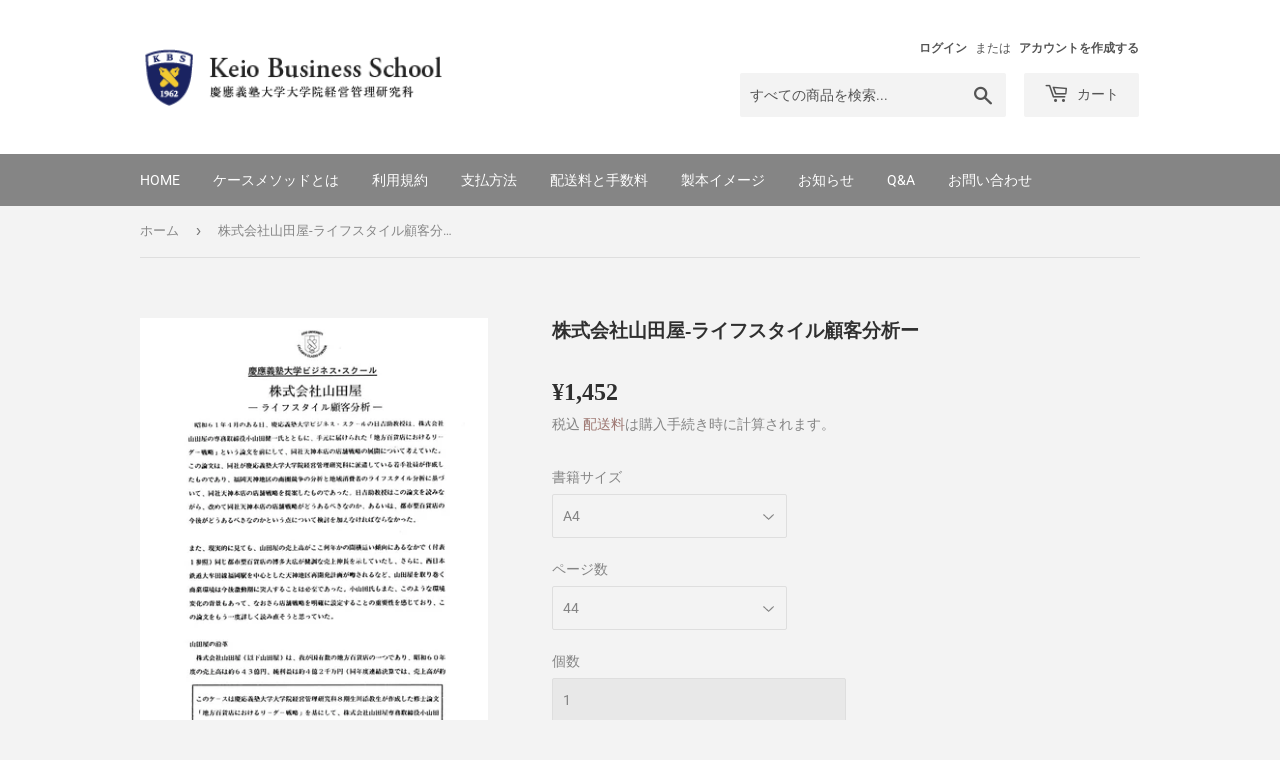

--- FILE ---
content_type: text/html; charset=utf-8
request_url: https://kbs.bookpark.ne.jp/products/kbsp-01278
body_size: 17244
content:
<!doctype html>
<html class="no-touch no-js" lang="ja">
<head>
  <script>(function(H){H.className=H.className.replace(/\bno-js\b/,'js')})(document.documentElement)</script>
  <!-- Basic page needs ================================================== -->
  <meta charset="utf-8">
  <meta http-equiv="X-UA-Compatible" content="IE=edge,chrome=1">

  

  <!-- Title and description ================================================== -->
  <title>
  株式会社山田屋-ライフスタイル顧客分析ー &ndash; Keio Business School
  </title>

  
    <meta name="description" content="福岡天神地区の一番店である山田屋百貨店は地域競争激化の中で改めて店舗戦略の明確化を迫られていた。本ケースは商圏競争分析、消費者ライフ・スタイル分析などを行った上で、同店がターゲット顧客をどのように設定し、それに対応してどのような店舗戦略を構築すべきかを検討するものである。 一部閲覧する(ログインして職業を登録すると全文が閲覧できます)全文閲覧はこちら 【書誌情報】ページ数：44ページサイズ：A4言語：日本語商品番号：KBSP-01278書誌コード：15135対象年代：1986/1/1登録日：2002/1/1">
  

  <!-- Product meta ================================================== -->
  <!-- /snippets/social-meta-tags.liquid -->




<meta property="og:site_name" content="Keio Business School">
<meta property="og:url" content="https://kbs.bookpark.ne.jp/products/kbsp-01278">
<meta property="og:title" content="株式会社山田屋-ライフスタイル顧客分析ー">
<meta property="og:type" content="product">
<meta property="og:description" content="福岡天神地区の一番店である山田屋百貨店は地域競争激化の中で改めて店舗戦略の明確化を迫られていた。本ケースは商圏競争分析、消費者ライフ・スタイル分析などを行った上で、同店がターゲット顧客をどのように設定し、それに対応してどのような店舗戦略を構築すべきかを検討するものである。 一部閲覧する(ログインして職業を登録すると全文が閲覧できます)全文閲覧はこちら 【書誌情報】ページ数：44ページサイズ：A4言語：日本語商品番号：KBSP-01278書誌コード：15135対象年代：1986/1/1登録日：2002/1/1">

  <meta property="og:price:amount" content="1,452">
  <meta property="og:price:currency" content="JPY">

<meta property="og:image" content="http://kbs.bookpark.ne.jp/cdn/shop/products/KBSP-01278_1200x1200.jpg?v=1661479600">
<meta property="og:image:secure_url" content="https://kbs.bookpark.ne.jp/cdn/shop/products/KBSP-01278_1200x1200.jpg?v=1661479600">


<meta name="twitter:card" content="summary_large_image">
<meta name="twitter:title" content="株式会社山田屋-ライフスタイル顧客分析ー">
<meta name="twitter:description" content="福岡天神地区の一番店である山田屋百貨店は地域競争激化の中で改めて店舗戦略の明確化を迫られていた。本ケースは商圏競争分析、消費者ライフ・スタイル分析などを行った上で、同店がターゲット顧客をどのように設定し、それに対応してどのような店舗戦略を構築すべきかを検討するものである。 一部閲覧する(ログインして職業を登録すると全文が閲覧できます)全文閲覧はこちら 【書誌情報】ページ数：44ページサイズ：A4言語：日本語商品番号：KBSP-01278書誌コード：15135対象年代：1986/1/1登録日：2002/1/1">


  <!-- CSS3 variables ================================================== -->
  <style data-shopify>
  :root {
    --color-body-text: #858585;
    --color-body: #f3f3f3;
  }
</style>


  <!-- Helpers ================================================== -->
  <link rel="canonical" href="https://kbs.bookpark.ne.jp/products/kbsp-01278">
  <meta name="viewport" content="width=device-width,initial-scale=1">

  <!-- CSS ================================================== -->
  <link href="//kbs.bookpark.ne.jp/cdn/shop/t/20/assets/theme.scss.css?v=107136429934434819341766715296" rel="stylesheet" type="text/css" media="all" />
  <link href="//kbs.bookpark.ne.jp/cdn/shop/t/20/assets/footerstyle.css?v=120632057509684649481698228923" rel="stylesheet" type="text/css" media="all" />
  
  <script>

    var moneyFormat = '¥{{amount_no_decimals}}';

    var theme = {
      strings:{
        product:{
          unavailable: "お取り扱いできません",
          will_be_in_stock_after:"[date]入荷予定",
          only_left:"残り1個！",
          unitPrice: "単価",
          unitPriceSeparator: "あたり"
        },
        navigation:{
          more_link: "さらに"
        },
        map:{
          addressError: "住所を調べる際にエラーが発生しました",
          addressNoResults: "その住所は見つかりませんでした",
          addressQueryLimit: "Google APIの使用量の制限を超えました。\u003ca href=\"https:\/\/developers.google.com\/maps\/premium\/usage-limits\"\u003eプレミアムプラン\u003c\/a\u003eへのアップグレードをご検討ください。",
          authError: "あなたのGoogle Mapsのアカウント認証で問題が発生しました。"
        }
      },
      settings:{
        cartType: "page"
      }
    };</script>

  <!-- Header hook for plugins ================================================== -->
  <script>window.performance && window.performance.mark && window.performance.mark('shopify.content_for_header.start');</script><meta id="shopify-digital-wallet" name="shopify-digital-wallet" content="/55119249451/digital_wallets/dialog">
<link rel="alternate" type="application/json+oembed" href="https://kbs.bookpark.ne.jp/products/kbsp-01278.oembed">
<script async="async" src="/checkouts/internal/preloads.js?locale=ja-JP"></script>
<script id="shopify-features" type="application/json">{"accessToken":"dce0d29cb5cac82bba44ead004b07be3","betas":["rich-media-storefront-analytics"],"domain":"kbs.bookpark.ne.jp","predictiveSearch":false,"shopId":55119249451,"locale":"ja"}</script>
<script>var Shopify = Shopify || {};
Shopify.shop = "bookparkjp.myshopify.com";
Shopify.locale = "ja";
Shopify.currency = {"active":"JPY","rate":"1.0"};
Shopify.country = "JP";
Shopify.theme = {"name":"Supply_20231025_都道府県の並べ替え整理済み","id":126296457259,"schema_name":"Supply","schema_version":"9.5.3","theme_store_id":679,"role":"main"};
Shopify.theme.handle = "null";
Shopify.theme.style = {"id":null,"handle":null};
Shopify.cdnHost = "kbs.bookpark.ne.jp/cdn";
Shopify.routes = Shopify.routes || {};
Shopify.routes.root = "/";</script>
<script type="module">!function(o){(o.Shopify=o.Shopify||{}).modules=!0}(window);</script>
<script>!function(o){function n(){var o=[];function n(){o.push(Array.prototype.slice.apply(arguments))}return n.q=o,n}var t=o.Shopify=o.Shopify||{};t.loadFeatures=n(),t.autoloadFeatures=n()}(window);</script>
<script id="shop-js-analytics" type="application/json">{"pageType":"product"}</script>
<script defer="defer" async type="module" src="//kbs.bookpark.ne.jp/cdn/shopifycloud/shop-js/modules/v2/client.init-shop-cart-sync_CSE-8ASR.ja.esm.js"></script>
<script defer="defer" async type="module" src="//kbs.bookpark.ne.jp/cdn/shopifycloud/shop-js/modules/v2/chunk.common_DDD8GOhs.esm.js"></script>
<script defer="defer" async type="module" src="//kbs.bookpark.ne.jp/cdn/shopifycloud/shop-js/modules/v2/chunk.modal_B6JNj9sU.esm.js"></script>
<script type="module">
  await import("//kbs.bookpark.ne.jp/cdn/shopifycloud/shop-js/modules/v2/client.init-shop-cart-sync_CSE-8ASR.ja.esm.js");
await import("//kbs.bookpark.ne.jp/cdn/shopifycloud/shop-js/modules/v2/chunk.common_DDD8GOhs.esm.js");
await import("//kbs.bookpark.ne.jp/cdn/shopifycloud/shop-js/modules/v2/chunk.modal_B6JNj9sU.esm.js");

  window.Shopify.SignInWithShop?.initShopCartSync?.({"fedCMEnabled":true,"windoidEnabled":true});

</script>
<script id="__st">var __st={"a":55119249451,"offset":32400,"reqid":"b633e6c9-8061-4c3e-bb60-5d7bbb80d219-1769918251","pageurl":"kbs.bookpark.ne.jp\/products\/kbsp-01278","u":"13e976537ef3","p":"product","rtyp":"product","rid":6751661522987};</script>
<script>window.ShopifyPaypalV4VisibilityTracking = true;</script>
<script id="form-persister">!function(){'use strict';const t='contact',e='new_comment',n=[[t,t],['blogs',e],['comments',e],[t,'customer']],o='password',r='form_key',c=['recaptcha-v3-token','g-recaptcha-response','h-captcha-response',o],s=()=>{try{return window.sessionStorage}catch{return}},i='__shopify_v',u=t=>t.elements[r],a=function(){const t=[...n].map((([t,e])=>`form[action*='/${t}']:not([data-nocaptcha='true']) input[name='form_type'][value='${e}']`)).join(',');var e;return e=t,()=>e?[...document.querySelectorAll(e)].map((t=>t.form)):[]}();function m(t){const e=u(t);a().includes(t)&&(!e||!e.value)&&function(t){try{if(!s())return;!function(t){const e=s();if(!e)return;const n=u(t);if(!n)return;const o=n.value;o&&e.removeItem(o)}(t);const e=Array.from(Array(32),(()=>Math.random().toString(36)[2])).join('');!function(t,e){u(t)||t.append(Object.assign(document.createElement('input'),{type:'hidden',name:r})),t.elements[r].value=e}(t,e),function(t,e){const n=s();if(!n)return;const r=[...t.querySelectorAll(`input[type='${o}']`)].map((({name:t})=>t)),u=[...c,...r],a={};for(const[o,c]of new FormData(t).entries())u.includes(o)||(a[o]=c);n.setItem(e,JSON.stringify({[i]:1,action:t.action,data:a}))}(t,e)}catch(e){console.error('failed to persist form',e)}}(t)}const f=t=>{if('true'===t.dataset.persistBound)return;const e=function(t,e){const n=function(t){return'function'==typeof t.submit?t.submit:HTMLFormElement.prototype.submit}(t).bind(t);return function(){let t;return()=>{t||(t=!0,(()=>{try{e(),n()}catch(t){(t=>{console.error('form submit failed',t)})(t)}})(),setTimeout((()=>t=!1),250))}}()}(t,(()=>{m(t)}));!function(t,e){if('function'==typeof t.submit&&'function'==typeof e)try{t.submit=e}catch{}}(t,e),t.addEventListener('submit',(t=>{t.preventDefault(),e()})),t.dataset.persistBound='true'};!function(){function t(t){const e=(t=>{const e=t.target;return e instanceof HTMLFormElement?e:e&&e.form})(t);e&&m(e)}document.addEventListener('submit',t),document.addEventListener('DOMContentLoaded',(()=>{const e=a();for(const t of e)f(t);var n;n=document.body,new window.MutationObserver((t=>{for(const e of t)if('childList'===e.type&&e.addedNodes.length)for(const t of e.addedNodes)1===t.nodeType&&'FORM'===t.tagName&&a().includes(t)&&f(t)})).observe(n,{childList:!0,subtree:!0,attributes:!1}),document.removeEventListener('submit',t)}))}()}();</script>
<script integrity="sha256-4kQ18oKyAcykRKYeNunJcIwy7WH5gtpwJnB7kiuLZ1E=" data-source-attribution="shopify.loadfeatures" defer="defer" src="//kbs.bookpark.ne.jp/cdn/shopifycloud/storefront/assets/storefront/load_feature-a0a9edcb.js" crossorigin="anonymous"></script>
<script data-source-attribution="shopify.dynamic_checkout.dynamic.init">var Shopify=Shopify||{};Shopify.PaymentButton=Shopify.PaymentButton||{isStorefrontPortableWallets:!0,init:function(){window.Shopify.PaymentButton.init=function(){};var t=document.createElement("script");t.src="https://kbs.bookpark.ne.jp/cdn/shopifycloud/portable-wallets/latest/portable-wallets.ja.js",t.type="module",document.head.appendChild(t)}};
</script>
<script data-source-attribution="shopify.dynamic_checkout.buyer_consent">
  function portableWalletsHideBuyerConsent(e){var t=document.getElementById("shopify-buyer-consent"),n=document.getElementById("shopify-subscription-policy-button");t&&n&&(t.classList.add("hidden"),t.setAttribute("aria-hidden","true"),n.removeEventListener("click",e))}function portableWalletsShowBuyerConsent(e){var t=document.getElementById("shopify-buyer-consent"),n=document.getElementById("shopify-subscription-policy-button");t&&n&&(t.classList.remove("hidden"),t.removeAttribute("aria-hidden"),n.addEventListener("click",e))}window.Shopify?.PaymentButton&&(window.Shopify.PaymentButton.hideBuyerConsent=portableWalletsHideBuyerConsent,window.Shopify.PaymentButton.showBuyerConsent=portableWalletsShowBuyerConsent);
</script>
<script data-source-attribution="shopify.dynamic_checkout.cart.bootstrap">document.addEventListener("DOMContentLoaded",(function(){function t(){return document.querySelector("shopify-accelerated-checkout-cart, shopify-accelerated-checkout")}if(t())Shopify.PaymentButton.init();else{new MutationObserver((function(e,n){t()&&(Shopify.PaymentButton.init(),n.disconnect())})).observe(document.body,{childList:!0,subtree:!0})}}));
</script>

<script>window.performance && window.performance.mark && window.performance.mark('shopify.content_for_header.end');</script>
<script id="bold-platform-data" type="application/json">
    {
        "shop": {
            "domain": "kbs.bookpark.ne.jp",
            "permanent_domain": "bookparkjp.myshopify.com",
            "url": "https://kbs.bookpark.ne.jp",
            "secure_url": "https://kbs.bookpark.ne.jp",
            "money_format": "¥{{amount_no_decimals}}",
            "currency": "JPY"
        },
        "customer": {
            "id": null,
            "tags": null
        },
        "cart": {"note":null,"attributes":{},"original_total_price":0,"total_price":0,"total_discount":0,"total_weight":0.0,"item_count":0,"items":[],"requires_shipping":false,"currency":"JPY","items_subtotal_price":0,"cart_level_discount_applications":[],"checkout_charge_amount":0},
        "template": "product",
        "product": {"id":6751661522987,"title":"株式会社山田屋-ライフスタイル顧客分析ー","handle":"kbsp-01278","description":"\u003cp\u003e福岡天神地区の一番店である山田屋百貨店は地域競争激化の中で改めて店舗戦略の明確化を迫られていた。本ケースは商圏競争分析、消費者ライフ・スタイル分析などを行った上で、同店がターゲット顧客をどのように設定し、それに対応してどのような店舗戦略を構築すべきかを検討するものである。\u003c\/p\u003e\u003ch3\u003e\n\u003cimg src=\"https:\/\/cdn.shopify.com\/s\/files\/1\/0551\/1924\/9451\/files\/3d505813ad23019ded22ef891f11d764.png?v=1642737281\" width=\"35\" height=\"35\" data-mce-fragment=\"1\" data-mce-src=\"https:\/\/cdn.shopify.com\/s\/files\/1\/0551\/1924\/9451\/files\/3d505813ad23019ded22ef891f11d764.png?v=1642737281\"\u003e\u003ca class=\"beforelogin\" href=\"https:\/\/cdn.shopify.com\/s\/files\/1\/0551\/1924\/9451\/files\/KBSP-01278_one.pdf\" target=\"_blank\"\u003e一部閲覧する(ログインして職業を登録すると全文が閲覧できます)\u003c\/a\u003e\u003ca class=\"afterlogin\" href=\"https:\/\/cdn.shopify.com\/s\/files\/1\/0551\/1924\/9451\/files\/KBSP-01278.pdf\" target=\"_blank\"\u003e全文閲覧はこちら\u003c\/a\u003e\n\u003c\/h3\u003e\u003cp style=\"margin-top:30px;\"\u003e\u003cstrong\u003e【書誌情報】\u003c\/strong\u003e\u003c\/p\u003e\u003cp\u003eページ数：44ページ\u003c\/p\u003e\u003cp\u003eサイズ：A4\u003c\/p\u003e\u003cp\u003e言語：日本語\u003c\/p\u003e\u003cp\u003e商品番号：KBSP-01278\u003c\/p\u003e\u003cp\u003e書誌コード：15135\u003c\/p\u003e\u003cp\u003e対象年代：1986\/1\/1\u003c\/p\u003e\u003cp\u003e登録日：2002\/1\/1\u003c\/p\u003e\u003cdiv id=\"mttContainer\" class=\"bootstrapiso\" style=\"left: 0px; top: 0px; position: fixed; z-index: 100000200; width: 500px; margin-left: -250px; background-color: rgba(0, 0, 0, 0); pointer-events: none; transform: translate(541px, 0px);\" data-original-title=\"\" title=\"\"\u003e\u003c\/div\u003e","published_at":"2022-01-21T11:48:10+09:00","created_at":"2022-01-21T11:48:11+09:00","vendor":"KBSP-P01","type":"ケース作成","tags":["マーケティング（MK）"],"price":145200,"price_min":145200,"price_max":145200,"available":true,"price_varies":false,"compare_at_price":null,"compare_at_price_min":0,"compare_at_price_max":0,"compare_at_price_varies":false,"variants":[{"id":40600684363819,"title":"A4 \/ 44","option1":"A4","option2":"44","option3":null,"sku":"KBSP-01278","requires_shipping":true,"taxable":true,"featured_image":null,"available":true,"name":"株式会社山田屋-ライフスタイル顧客分析ー - A4 \/ 44","public_title":"A4 \/ 44","options":["A4","44"],"price":145200,"weight":320,"compare_at_price":null,"inventory_management":null,"barcode":"15135","requires_selling_plan":false,"selling_plan_allocations":[]}],"images":["\/\/kbs.bookpark.ne.jp\/cdn\/shop\/products\/KBSP-01278.jpg?v=1661479600"],"featured_image":"\/\/kbs.bookpark.ne.jp\/cdn\/shop\/products\/KBSP-01278.jpg?v=1661479600","options":["書籍サイズ","ページ数"],"media":[{"alt":null,"id":22193628020779,"position":1,"preview_image":{"aspect_ratio":0.706,"height":991,"width":700,"src":"\/\/kbs.bookpark.ne.jp\/cdn\/shop\/products\/KBSP-01278.jpg?v=1661479600"},"aspect_ratio":0.706,"height":991,"media_type":"image","src":"\/\/kbs.bookpark.ne.jp\/cdn\/shop\/products\/KBSP-01278.jpg?v=1661479600","width":700}],"requires_selling_plan":false,"selling_plan_groups":[],"content":"\u003cp\u003e福岡天神地区の一番店である山田屋百貨店は地域競争激化の中で改めて店舗戦略の明確化を迫られていた。本ケースは商圏競争分析、消費者ライフ・スタイル分析などを行った上で、同店がターゲット顧客をどのように設定し、それに対応してどのような店舗戦略を構築すべきかを検討するものである。\u003c\/p\u003e\u003ch3\u003e\n\u003cimg src=\"https:\/\/cdn.shopify.com\/s\/files\/1\/0551\/1924\/9451\/files\/3d505813ad23019ded22ef891f11d764.png?v=1642737281\" width=\"35\" height=\"35\" data-mce-fragment=\"1\" data-mce-src=\"https:\/\/cdn.shopify.com\/s\/files\/1\/0551\/1924\/9451\/files\/3d505813ad23019ded22ef891f11d764.png?v=1642737281\"\u003e\u003ca class=\"beforelogin\" href=\"https:\/\/cdn.shopify.com\/s\/files\/1\/0551\/1924\/9451\/files\/KBSP-01278_one.pdf\" target=\"_blank\"\u003e一部閲覧する(ログインして職業を登録すると全文が閲覧できます)\u003c\/a\u003e\u003ca class=\"afterlogin\" href=\"https:\/\/cdn.shopify.com\/s\/files\/1\/0551\/1924\/9451\/files\/KBSP-01278.pdf\" target=\"_blank\"\u003e全文閲覧はこちら\u003c\/a\u003e\n\u003c\/h3\u003e\u003cp style=\"margin-top:30px;\"\u003e\u003cstrong\u003e【書誌情報】\u003c\/strong\u003e\u003c\/p\u003e\u003cp\u003eページ数：44ページ\u003c\/p\u003e\u003cp\u003eサイズ：A4\u003c\/p\u003e\u003cp\u003e言語：日本語\u003c\/p\u003e\u003cp\u003e商品番号：KBSP-01278\u003c\/p\u003e\u003cp\u003e書誌コード：15135\u003c\/p\u003e\u003cp\u003e対象年代：1986\/1\/1\u003c\/p\u003e\u003cp\u003e登録日：2002\/1\/1\u003c\/p\u003e\u003cdiv id=\"mttContainer\" class=\"bootstrapiso\" style=\"left: 0px; top: 0px; position: fixed; z-index: 100000200; width: 500px; margin-left: -250px; background-color: rgba(0, 0, 0, 0); pointer-events: none; transform: translate(541px, 0px);\" data-original-title=\"\" title=\"\"\u003e\u003c\/div\u003e"},
        "collection": null
    }
</script>
<style>
    .money[data-product-id], .money[data-product-handle], .money[data-variant-id], .money[data-line-index], .money[data-cart-total] {
        animation: moneyAnimation 0s 2s forwards;
        visibility: hidden;
    }
    @keyframes moneyAnimation {
        to   { visibility: visible; }
    }
</style>

<script src="https://static.boldcommerce.com/bold-platform/sf/pr.js" type="text/javascript"></script>
  

  <script src="//kbs.bookpark.ne.jp/cdn/shop/t/20/assets/jquery-2.2.3.min.js?v=58211863146907186831698228923" type="text/javascript"></script>

  <script src="//kbs.bookpark.ne.jp/cdn/shop/t/20/assets/lazysizes.min.js?v=8147953233334221341698228923" async="async"></script>
  <script src="//kbs.bookpark.ne.jp/cdn/shop/t/20/assets/vendor.js?v=106177282645720727331698228923" defer="defer"></script>
  <script src="//kbs.bookpark.ne.jp/cdn/shop/t/20/assets/theme.js?v=158701217024507923501698228923" defer="defer"></script>


<!--Gem_Page_Header_Script-->
    


<!--End_Gem_Page_Header_Script-->



    

    
  
<link href="https://monorail-edge.shopifysvc.com" rel="dns-prefetch">
<script>(function(){if ("sendBeacon" in navigator && "performance" in window) {try {var session_token_from_headers = performance.getEntriesByType('navigation')[0].serverTiming.find(x => x.name == '_s').description;} catch {var session_token_from_headers = undefined;}var session_cookie_matches = document.cookie.match(/_shopify_s=([^;]*)/);var session_token_from_cookie = session_cookie_matches && session_cookie_matches.length === 2 ? session_cookie_matches[1] : "";var session_token = session_token_from_headers || session_token_from_cookie || "";function handle_abandonment_event(e) {var entries = performance.getEntries().filter(function(entry) {return /monorail-edge.shopifysvc.com/.test(entry.name);});if (!window.abandonment_tracked && entries.length === 0) {window.abandonment_tracked = true;var currentMs = Date.now();var navigation_start = performance.timing.navigationStart;var payload = {shop_id: 55119249451,url: window.location.href,navigation_start,duration: currentMs - navigation_start,session_token,page_type: "product"};window.navigator.sendBeacon("https://monorail-edge.shopifysvc.com/v1/produce", JSON.stringify({schema_id: "online_store_buyer_site_abandonment/1.1",payload: payload,metadata: {event_created_at_ms: currentMs,event_sent_at_ms: currentMs}}));}}window.addEventListener('pagehide', handle_abandonment_event);}}());</script>
<script id="web-pixels-manager-setup">(function e(e,d,r,n,o){if(void 0===o&&(o={}),!Boolean(null===(a=null===(i=window.Shopify)||void 0===i?void 0:i.analytics)||void 0===a?void 0:a.replayQueue)){var i,a;window.Shopify=window.Shopify||{};var t=window.Shopify;t.analytics=t.analytics||{};var s=t.analytics;s.replayQueue=[],s.publish=function(e,d,r){return s.replayQueue.push([e,d,r]),!0};try{self.performance.mark("wpm:start")}catch(e){}var l=function(){var e={modern:/Edge?\/(1{2}[4-9]|1[2-9]\d|[2-9]\d{2}|\d{4,})\.\d+(\.\d+|)|Firefox\/(1{2}[4-9]|1[2-9]\d|[2-9]\d{2}|\d{4,})\.\d+(\.\d+|)|Chrom(ium|e)\/(9{2}|\d{3,})\.\d+(\.\d+|)|(Maci|X1{2}).+ Version\/(15\.\d+|(1[6-9]|[2-9]\d|\d{3,})\.\d+)([,.]\d+|)( \(\w+\)|)( Mobile\/\w+|) Safari\/|Chrome.+OPR\/(9{2}|\d{3,})\.\d+\.\d+|(CPU[ +]OS|iPhone[ +]OS|CPU[ +]iPhone|CPU IPhone OS|CPU iPad OS)[ +]+(15[._]\d+|(1[6-9]|[2-9]\d|\d{3,})[._]\d+)([._]\d+|)|Android:?[ /-](13[3-9]|1[4-9]\d|[2-9]\d{2}|\d{4,})(\.\d+|)(\.\d+|)|Android.+Firefox\/(13[5-9]|1[4-9]\d|[2-9]\d{2}|\d{4,})\.\d+(\.\d+|)|Android.+Chrom(ium|e)\/(13[3-9]|1[4-9]\d|[2-9]\d{2}|\d{4,})\.\d+(\.\d+|)|SamsungBrowser\/([2-9]\d|\d{3,})\.\d+/,legacy:/Edge?\/(1[6-9]|[2-9]\d|\d{3,})\.\d+(\.\d+|)|Firefox\/(5[4-9]|[6-9]\d|\d{3,})\.\d+(\.\d+|)|Chrom(ium|e)\/(5[1-9]|[6-9]\d|\d{3,})\.\d+(\.\d+|)([\d.]+$|.*Safari\/(?![\d.]+ Edge\/[\d.]+$))|(Maci|X1{2}).+ Version\/(10\.\d+|(1[1-9]|[2-9]\d|\d{3,})\.\d+)([,.]\d+|)( \(\w+\)|)( Mobile\/\w+|) Safari\/|Chrome.+OPR\/(3[89]|[4-9]\d|\d{3,})\.\d+\.\d+|(CPU[ +]OS|iPhone[ +]OS|CPU[ +]iPhone|CPU IPhone OS|CPU iPad OS)[ +]+(10[._]\d+|(1[1-9]|[2-9]\d|\d{3,})[._]\d+)([._]\d+|)|Android:?[ /-](13[3-9]|1[4-9]\d|[2-9]\d{2}|\d{4,})(\.\d+|)(\.\d+|)|Mobile Safari.+OPR\/([89]\d|\d{3,})\.\d+\.\d+|Android.+Firefox\/(13[5-9]|1[4-9]\d|[2-9]\d{2}|\d{4,})\.\d+(\.\d+|)|Android.+Chrom(ium|e)\/(13[3-9]|1[4-9]\d|[2-9]\d{2}|\d{4,})\.\d+(\.\d+|)|Android.+(UC? ?Browser|UCWEB|U3)[ /]?(15\.([5-9]|\d{2,})|(1[6-9]|[2-9]\d|\d{3,})\.\d+)\.\d+|SamsungBrowser\/(5\.\d+|([6-9]|\d{2,})\.\d+)|Android.+MQ{2}Browser\/(14(\.(9|\d{2,})|)|(1[5-9]|[2-9]\d|\d{3,})(\.\d+|))(\.\d+|)|K[Aa][Ii]OS\/(3\.\d+|([4-9]|\d{2,})\.\d+)(\.\d+|)/},d=e.modern,r=e.legacy,n=navigator.userAgent;return n.match(d)?"modern":n.match(r)?"legacy":"unknown"}(),u="modern"===l?"modern":"legacy",c=(null!=n?n:{modern:"",legacy:""})[u],f=function(e){return[e.baseUrl,"/wpm","/b",e.hashVersion,"modern"===e.buildTarget?"m":"l",".js"].join("")}({baseUrl:d,hashVersion:r,buildTarget:u}),m=function(e){var d=e.version,r=e.bundleTarget,n=e.surface,o=e.pageUrl,i=e.monorailEndpoint;return{emit:function(e){var a=e.status,t=e.errorMsg,s=(new Date).getTime(),l=JSON.stringify({metadata:{event_sent_at_ms:s},events:[{schema_id:"web_pixels_manager_load/3.1",payload:{version:d,bundle_target:r,page_url:o,status:a,surface:n,error_msg:t},metadata:{event_created_at_ms:s}}]});if(!i)return console&&console.warn&&console.warn("[Web Pixels Manager] No Monorail endpoint provided, skipping logging."),!1;try{return self.navigator.sendBeacon.bind(self.navigator)(i,l)}catch(e){}var u=new XMLHttpRequest;try{return u.open("POST",i,!0),u.setRequestHeader("Content-Type","text/plain"),u.send(l),!0}catch(e){return console&&console.warn&&console.warn("[Web Pixels Manager] Got an unhandled error while logging to Monorail."),!1}}}}({version:r,bundleTarget:l,surface:e.surface,pageUrl:self.location.href,monorailEndpoint:e.monorailEndpoint});try{o.browserTarget=l,function(e){var d=e.src,r=e.async,n=void 0===r||r,o=e.onload,i=e.onerror,a=e.sri,t=e.scriptDataAttributes,s=void 0===t?{}:t,l=document.createElement("script"),u=document.querySelector("head"),c=document.querySelector("body");if(l.async=n,l.src=d,a&&(l.integrity=a,l.crossOrigin="anonymous"),s)for(var f in s)if(Object.prototype.hasOwnProperty.call(s,f))try{l.dataset[f]=s[f]}catch(e){}if(o&&l.addEventListener("load",o),i&&l.addEventListener("error",i),u)u.appendChild(l);else{if(!c)throw new Error("Did not find a head or body element to append the script");c.appendChild(l)}}({src:f,async:!0,onload:function(){if(!function(){var e,d;return Boolean(null===(d=null===(e=window.Shopify)||void 0===e?void 0:e.analytics)||void 0===d?void 0:d.initialized)}()){var d=window.webPixelsManager.init(e)||void 0;if(d){var r=window.Shopify.analytics;r.replayQueue.forEach((function(e){var r=e[0],n=e[1],o=e[2];d.publishCustomEvent(r,n,o)})),r.replayQueue=[],r.publish=d.publishCustomEvent,r.visitor=d.visitor,r.initialized=!0}}},onerror:function(){return m.emit({status:"failed",errorMsg:"".concat(f," has failed to load")})},sri:function(e){var d=/^sha384-[A-Za-z0-9+/=]+$/;return"string"==typeof e&&d.test(e)}(c)?c:"",scriptDataAttributes:o}),m.emit({status:"loading"})}catch(e){m.emit({status:"failed",errorMsg:(null==e?void 0:e.message)||"Unknown error"})}}})({shopId: 55119249451,storefrontBaseUrl: "https://kbs.bookpark.ne.jp",extensionsBaseUrl: "https://extensions.shopifycdn.com/cdn/shopifycloud/web-pixels-manager",monorailEndpoint: "https://monorail-edge.shopifysvc.com/unstable/produce_batch",surface: "storefront-renderer",enabledBetaFlags: ["2dca8a86"],webPixelsConfigList: [{"id":"shopify-app-pixel","configuration":"{}","eventPayloadVersion":"v1","runtimeContext":"STRICT","scriptVersion":"0450","apiClientId":"shopify-pixel","type":"APP","privacyPurposes":["ANALYTICS","MARKETING"]},{"id":"shopify-custom-pixel","eventPayloadVersion":"v1","runtimeContext":"LAX","scriptVersion":"0450","apiClientId":"shopify-pixel","type":"CUSTOM","privacyPurposes":["ANALYTICS","MARKETING"]}],isMerchantRequest: false,initData: {"shop":{"name":"Keio Business School","paymentSettings":{"currencyCode":"JPY"},"myshopifyDomain":"bookparkjp.myshopify.com","countryCode":"JP","storefrontUrl":"https:\/\/kbs.bookpark.ne.jp"},"customer":null,"cart":null,"checkout":null,"productVariants":[{"price":{"amount":1452.0,"currencyCode":"JPY"},"product":{"title":"株式会社山田屋-ライフスタイル顧客分析ー","vendor":"KBSP-P01","id":"6751661522987","untranslatedTitle":"株式会社山田屋-ライフスタイル顧客分析ー","url":"\/products\/kbsp-01278","type":"ケース作成"},"id":"40600684363819","image":{"src":"\/\/kbs.bookpark.ne.jp\/cdn\/shop\/products\/KBSP-01278.jpg?v=1661479600"},"sku":"KBSP-01278","title":"A4 \/ 44","untranslatedTitle":"A4 \/ 44"}],"purchasingCompany":null},},"https://kbs.bookpark.ne.jp/cdn","1d2a099fw23dfb22ep557258f5m7a2edbae",{"modern":"","legacy":""},{"shopId":"55119249451","storefrontBaseUrl":"https:\/\/kbs.bookpark.ne.jp","extensionBaseUrl":"https:\/\/extensions.shopifycdn.com\/cdn\/shopifycloud\/web-pixels-manager","surface":"storefront-renderer","enabledBetaFlags":"[\"2dca8a86\"]","isMerchantRequest":"false","hashVersion":"1d2a099fw23dfb22ep557258f5m7a2edbae","publish":"custom","events":"[[\"page_viewed\",{}],[\"product_viewed\",{\"productVariant\":{\"price\":{\"amount\":1452.0,\"currencyCode\":\"JPY\"},\"product\":{\"title\":\"株式会社山田屋-ライフスタイル顧客分析ー\",\"vendor\":\"KBSP-P01\",\"id\":\"6751661522987\",\"untranslatedTitle\":\"株式会社山田屋-ライフスタイル顧客分析ー\",\"url\":\"\/products\/kbsp-01278\",\"type\":\"ケース作成\"},\"id\":\"40600684363819\",\"image\":{\"src\":\"\/\/kbs.bookpark.ne.jp\/cdn\/shop\/products\/KBSP-01278.jpg?v=1661479600\"},\"sku\":\"KBSP-01278\",\"title\":\"A4 \/ 44\",\"untranslatedTitle\":\"A4 \/ 44\"}}]]"});</script><script>
  window.ShopifyAnalytics = window.ShopifyAnalytics || {};
  window.ShopifyAnalytics.meta = window.ShopifyAnalytics.meta || {};
  window.ShopifyAnalytics.meta.currency = 'JPY';
  var meta = {"product":{"id":6751661522987,"gid":"gid:\/\/shopify\/Product\/6751661522987","vendor":"KBSP-P01","type":"ケース作成","handle":"kbsp-01278","variants":[{"id":40600684363819,"price":145200,"name":"株式会社山田屋-ライフスタイル顧客分析ー - A4 \/ 44","public_title":"A4 \/ 44","sku":"KBSP-01278"}],"remote":false},"page":{"pageType":"product","resourceType":"product","resourceId":6751661522987,"requestId":"b633e6c9-8061-4c3e-bb60-5d7bbb80d219-1769918251"}};
  for (var attr in meta) {
    window.ShopifyAnalytics.meta[attr] = meta[attr];
  }
</script>
<script class="analytics">
  (function () {
    var customDocumentWrite = function(content) {
      var jquery = null;

      if (window.jQuery) {
        jquery = window.jQuery;
      } else if (window.Checkout && window.Checkout.$) {
        jquery = window.Checkout.$;
      }

      if (jquery) {
        jquery('body').append(content);
      }
    };

    var hasLoggedConversion = function(token) {
      if (token) {
        return document.cookie.indexOf('loggedConversion=' + token) !== -1;
      }
      return false;
    }

    var setCookieIfConversion = function(token) {
      if (token) {
        var twoMonthsFromNow = new Date(Date.now());
        twoMonthsFromNow.setMonth(twoMonthsFromNow.getMonth() + 2);

        document.cookie = 'loggedConversion=' + token + '; expires=' + twoMonthsFromNow;
      }
    }

    var trekkie = window.ShopifyAnalytics.lib = window.trekkie = window.trekkie || [];
    if (trekkie.integrations) {
      return;
    }
    trekkie.methods = [
      'identify',
      'page',
      'ready',
      'track',
      'trackForm',
      'trackLink'
    ];
    trekkie.factory = function(method) {
      return function() {
        var args = Array.prototype.slice.call(arguments);
        args.unshift(method);
        trekkie.push(args);
        return trekkie;
      };
    };
    for (var i = 0; i < trekkie.methods.length; i++) {
      var key = trekkie.methods[i];
      trekkie[key] = trekkie.factory(key);
    }
    trekkie.load = function(config) {
      trekkie.config = config || {};
      trekkie.config.initialDocumentCookie = document.cookie;
      var first = document.getElementsByTagName('script')[0];
      var script = document.createElement('script');
      script.type = 'text/javascript';
      script.onerror = function(e) {
        var scriptFallback = document.createElement('script');
        scriptFallback.type = 'text/javascript';
        scriptFallback.onerror = function(error) {
                var Monorail = {
      produce: function produce(monorailDomain, schemaId, payload) {
        var currentMs = new Date().getTime();
        var event = {
          schema_id: schemaId,
          payload: payload,
          metadata: {
            event_created_at_ms: currentMs,
            event_sent_at_ms: currentMs
          }
        };
        return Monorail.sendRequest("https://" + monorailDomain + "/v1/produce", JSON.stringify(event));
      },
      sendRequest: function sendRequest(endpointUrl, payload) {
        // Try the sendBeacon API
        if (window && window.navigator && typeof window.navigator.sendBeacon === 'function' && typeof window.Blob === 'function' && !Monorail.isIos12()) {
          var blobData = new window.Blob([payload], {
            type: 'text/plain'
          });

          if (window.navigator.sendBeacon(endpointUrl, blobData)) {
            return true;
          } // sendBeacon was not successful

        } // XHR beacon

        var xhr = new XMLHttpRequest();

        try {
          xhr.open('POST', endpointUrl);
          xhr.setRequestHeader('Content-Type', 'text/plain');
          xhr.send(payload);
        } catch (e) {
          console.log(e);
        }

        return false;
      },
      isIos12: function isIos12() {
        return window.navigator.userAgent.lastIndexOf('iPhone; CPU iPhone OS 12_') !== -1 || window.navigator.userAgent.lastIndexOf('iPad; CPU OS 12_') !== -1;
      }
    };
    Monorail.produce('monorail-edge.shopifysvc.com',
      'trekkie_storefront_load_errors/1.1',
      {shop_id: 55119249451,
      theme_id: 126296457259,
      app_name: "storefront",
      context_url: window.location.href,
      source_url: "//kbs.bookpark.ne.jp/cdn/s/trekkie.storefront.c59ea00e0474b293ae6629561379568a2d7c4bba.min.js"});

        };
        scriptFallback.async = true;
        scriptFallback.src = '//kbs.bookpark.ne.jp/cdn/s/trekkie.storefront.c59ea00e0474b293ae6629561379568a2d7c4bba.min.js';
        first.parentNode.insertBefore(scriptFallback, first);
      };
      script.async = true;
      script.src = '//kbs.bookpark.ne.jp/cdn/s/trekkie.storefront.c59ea00e0474b293ae6629561379568a2d7c4bba.min.js';
      first.parentNode.insertBefore(script, first);
    };
    trekkie.load(
      {"Trekkie":{"appName":"storefront","development":false,"defaultAttributes":{"shopId":55119249451,"isMerchantRequest":null,"themeId":126296457259,"themeCityHash":"15635164164945272997","contentLanguage":"ja","currency":"JPY","eventMetadataId":"bb47a0fb-770d-4406-8a89-db8c7fcfa50b"},"isServerSideCookieWritingEnabled":true,"monorailRegion":"shop_domain","enabledBetaFlags":["65f19447","b5387b81"]},"Session Attribution":{},"S2S":{"facebookCapiEnabled":false,"source":"trekkie-storefront-renderer","apiClientId":580111}}
    );

    var loaded = false;
    trekkie.ready(function() {
      if (loaded) return;
      loaded = true;

      window.ShopifyAnalytics.lib = window.trekkie;

      var originalDocumentWrite = document.write;
      document.write = customDocumentWrite;
      try { window.ShopifyAnalytics.merchantGoogleAnalytics.call(this); } catch(error) {};
      document.write = originalDocumentWrite;

      window.ShopifyAnalytics.lib.page(null,{"pageType":"product","resourceType":"product","resourceId":6751661522987,"requestId":"b633e6c9-8061-4c3e-bb60-5d7bbb80d219-1769918251","shopifyEmitted":true});

      var match = window.location.pathname.match(/checkouts\/(.+)\/(thank_you|post_purchase)/)
      var token = match? match[1]: undefined;
      if (!hasLoggedConversion(token)) {
        setCookieIfConversion(token);
        window.ShopifyAnalytics.lib.track("Viewed Product",{"currency":"JPY","variantId":40600684363819,"productId":6751661522987,"productGid":"gid:\/\/shopify\/Product\/6751661522987","name":"株式会社山田屋-ライフスタイル顧客分析ー - A4 \/ 44","price":"1452","sku":"KBSP-01278","brand":"KBSP-P01","variant":"A4 \/ 44","category":"ケース作成","nonInteraction":true,"remote":false},undefined,undefined,{"shopifyEmitted":true});
      window.ShopifyAnalytics.lib.track("monorail:\/\/trekkie_storefront_viewed_product\/1.1",{"currency":"JPY","variantId":40600684363819,"productId":6751661522987,"productGid":"gid:\/\/shopify\/Product\/6751661522987","name":"株式会社山田屋-ライフスタイル顧客分析ー - A4 \/ 44","price":"1452","sku":"KBSP-01278","brand":"KBSP-P01","variant":"A4 \/ 44","category":"ケース作成","nonInteraction":true,"remote":false,"referer":"https:\/\/kbs.bookpark.ne.jp\/products\/kbsp-01278"});
      }
    });


        var eventsListenerScript = document.createElement('script');
        eventsListenerScript.async = true;
        eventsListenerScript.src = "//kbs.bookpark.ne.jp/cdn/shopifycloud/storefront/assets/shop_events_listener-3da45d37.js";
        document.getElementsByTagName('head')[0].appendChild(eventsListenerScript);

})();</script>
<script
  defer
  src="https://kbs.bookpark.ne.jp/cdn/shopifycloud/perf-kit/shopify-perf-kit-3.1.0.min.js"
  data-application="storefront-renderer"
  data-shop-id="55119249451"
  data-render-region="gcp-us-central1"
  data-page-type="product"
  data-theme-instance-id="126296457259"
  data-theme-name="Supply"
  data-theme-version="9.5.3"
  data-monorail-region="shop_domain"
  data-resource-timing-sampling-rate="10"
  data-shs="true"
  data-shs-beacon="true"
  data-shs-export-with-fetch="true"
  data-shs-logs-sample-rate="1"
  data-shs-beacon-endpoint="https://kbs.bookpark.ne.jp/api/collect"
></script>
</head>

<body id="株式会社山田屋-ライフスタイル顧客分析ー" class="template-product">

  <div id="shopify-section-header" class="shopify-section header-section"><header class="site-header" role="banner" data-section-id="header" data-section-type="header-section">
  <div class="wrapper">

    <div class="grid--full">
      <div class="grid-item large--one-third">
        
          <div class="h1 header-logo" itemscope itemtype="http://schema.org/Organization">
        
          
          

          <a href="/" itemprop="url">
            <div class="lazyload__image-wrapper no-js header-logo__image" style="max-width:305px;">
              <div style="padding-top:20.833333333333336%;">
                <img class="lazyload js"
                  data-src="//kbs.bookpark.ne.jp/cdn/shop/files/KBS_top_01_{width}x.gif?v=1640072617"
                  data-widths="[180, 360, 540, 720, 900, 1080, 1296, 1512, 1728, 2048]"
                  data-aspectratio="4.8"
                  data-sizes="auto"
                  alt="Keio Business School"
                  style="width:305px;">
              </div>
            </div>
            <noscript>
              
              <img src="//kbs.bookpark.ne.jp/cdn/shop/files/KBS_top_01_305x.gif?v=1640072617"
                srcset="//kbs.bookpark.ne.jp/cdn/shop/files/KBS_top_01_305x.gif?v=1640072617 1x, //kbs.bookpark.ne.jp/cdn/shop/files/KBS_top_01_305x@2x.gif?v=1640072617 2x"
                alt="Keio Business School"
                itemprop="logo"
                style="max-width:305px;">
            </noscript>
          </a>
          
        
          </div>
        
      </div>

      <div class="grid-item large--two-thirds text-center large--text-right">
        
          <div class="site-header--text-links">
            

            
              <span class="site-header--meta-links medium-down--hide">
                
                  <a href="/account/login" id="customer_login_link">ログイン</a>
                  <span class="site-header--spacer">または</span>
                  <a href="/account/register" id="customer_register_link">アカウントを作成する</a>
                
              </span>
            
          </div>

          <br class="medium-down--hide">
        

        <form action="/search" method="get" class="search-bar" role="search">
  <input type="hidden" name="type" value="product">

  <input type="search" name="q" value="" placeholder="すべての商品を検索..." aria-label="すべての商品を検索...">
  <button type="submit" class="search-bar--submit icon-fallback-text">
    <span class="icon icon-search" aria-hidden="true"></span>
    <span class="fallback-text">検索する</span>
  </button>
</form>


        <a href="/cart" class="header-cart-btn cart-toggle">
          <span class="icon icon-cart"></span>
          カート <span class="cart-count cart-badge--desktop hidden-count">0</span>
        </a>
      </div>
    </div>

  </div>
</header>

<div id="mobileNavBar">
  <div class="display-table-cell">
    <button class="menu-toggle mobileNavBar-link" aria-controls="navBar" aria-expanded="false"><span class="icon icon-hamburger" aria-hidden="true"></span>メニュー</button>
  </div>
  <div class="display-table-cell">
    <a href="/cart" class="cart-toggle mobileNavBar-link">
      <span class="icon icon-cart"></span>
      カート <span class="cart-count hidden-count">0</span>
    </a>
  </div>
</div>

<nav class="nav-bar" id="navBar" role="navigation">
  <div class="wrapper">
    <form action="/search" method="get" class="search-bar" role="search">
  <input type="hidden" name="type" value="product">

  <input type="search" name="q" value="" placeholder="すべての商品を検索..." aria-label="すべての商品を検索...">
  <button type="submit" class="search-bar--submit icon-fallback-text">
    <span class="icon icon-search" aria-hidden="true"></span>
    <span class="fallback-text">検索する</span>
  </button>
</form>

    <ul class="mobile-nav" id="MobileNav">
  
  
    
      <li>
        <a
          href="/"
          class="mobile-nav--link"
          data-meganav-type="child"
          >
            Home
        </a>
      </li>
    
  
    
      <li>
        <a
          href="/pages/about_kbs01"
          class="mobile-nav--link"
          data-meganav-type="child"
          >
            ケースメソッドとは
        </a>
      </li>
    
  
    
      <li>
        <a
          href="/policies/terms-of-service"
          class="mobile-nav--link"
          data-meganav-type="child"
          >
            利用規約
        </a>
      </li>
    
  
    
      <li>
        <a
          href="/pages/gateway"
          class="mobile-nav--link"
          data-meganav-type="child"
          >
            支払方法
        </a>
      </li>
    
  
    
      <li>
        <a
          href="/pages/shipping"
          class="mobile-nav--link"
          data-meganav-type="child"
          >
            配送料と手数料
        </a>
      </li>
    
  
    
      <li>
        <a
          href="/pages/bookmaking"
          class="mobile-nav--link"
          data-meganav-type="child"
          >
            製本イメージ
        </a>
      </li>
    
  
    
      <li>
        <a
          href="/blogs/news"
          class="mobile-nav--link"
          data-meganav-type="child"
          >
            お知らせ
        </a>
      </li>
    
  
    
      <li>
        <a
          href="https://faq.bookpark.ne.jp/hc/ja"
          class="mobile-nav--link"
          data-meganav-type="child"
          >
            Q&amp;A
        </a>
      </li>
    
  
    
      <li>
        <a
          href="/pages/inquiry"
          class="mobile-nav--link"
          data-meganav-type="child"
          >
            お問い合わせ
        </a>
      </li>
    
  

  
    
      <li class="customer-navlink large--hide"><a href="/account/login" id="customer_login_link">ログイン</a></li>
      <li class="customer-navlink large--hide"><a href="/account/register" id="customer_register_link">アカウントを作成する</a></li>
    
  
</ul>

    <ul class="site-nav" id="AccessibleNav">
  
  
    
      <li>
        <a
          href="/"
          class="site-nav--link"
          data-meganav-type="child"
          >
            Home
        </a>
      </li>
    
  
    
      <li>
        <a
          href="/pages/about_kbs01"
          class="site-nav--link"
          data-meganav-type="child"
          >
            ケースメソッドとは
        </a>
      </li>
    
  
    
      <li>
        <a
          href="/policies/terms-of-service"
          class="site-nav--link"
          data-meganav-type="child"
          >
            利用規約
        </a>
      </li>
    
  
    
      <li>
        <a
          href="/pages/gateway"
          class="site-nav--link"
          data-meganav-type="child"
          >
            支払方法
        </a>
      </li>
    
  
    
      <li>
        <a
          href="/pages/shipping"
          class="site-nav--link"
          data-meganav-type="child"
          >
            配送料と手数料
        </a>
      </li>
    
  
    
      <li>
        <a
          href="/pages/bookmaking"
          class="site-nav--link"
          data-meganav-type="child"
          >
            製本イメージ
        </a>
      </li>
    
  
    
      <li>
        <a
          href="/blogs/news"
          class="site-nav--link"
          data-meganav-type="child"
          >
            お知らせ
        </a>
      </li>
    
  
    
      <li>
        <a
          href="https://faq.bookpark.ne.jp/hc/ja"
          class="site-nav--link"
          data-meganav-type="child"
          >
            Q&amp;A
        </a>
      </li>
    
  
    
      <li>
        <a
          href="/pages/inquiry"
          class="site-nav--link"
          data-meganav-type="child"
          >
            お問い合わせ
        </a>
      </li>
    
  

  
    
      <li class="customer-navlink large--hide"><a href="/account/login" id="customer_login_link">ログイン</a></li>
      <li class="customer-navlink large--hide"><a href="/account/register" id="customer_register_link">アカウントを作成する</a></li>
    
  
</ul>

  </div>
</nav>




</div>

  <main class="wrapper main-content" role="main">

    

<div id="shopify-section-product-template" class="shopify-section product-template-section"><div id="ProductSection" data-section-id="product-template" data-section-type="product-template" data-zoom-toggle="zoom-in" data-zoom-enabled="false" data-related-enabled="" data-social-sharing="" data-show-compare-at-price="false" data-stock="false" data-incoming-transfer="false" data-ajax-cart-method="page">





<nav class="breadcrumb" role="navigation" aria-label="breadcrumbs">
  <a href="/" title="フロントページへ戻る" id="breadcrumb-home">ホーム</a>

  
    <span class="divider" aria-hidden="true">&rsaquo;</span>
    <span class="breadcrumb--truncate">株式会社山田屋-ライフスタイル顧客分析ー</span>

  
</nav>

<script>
  if(sessionStorage.breadcrumb) {
    theme.breadcrumbs = {};
    theme.breadcrumbs.collection = JSON.parse(sessionStorage.breadcrumb);
    var showCollection = false;var breadcrumbHTML = '<span class="divider" aria-hidden="true">&nbsp;&rsaquo;&nbsp;</span><a href="' + theme.breadcrumbs.collection.link + '" title="' + theme.breadcrumbs.collection.title + '">' + theme.breadcrumbs.collection.title + '</a>';
      var homeBreadcrumb = document.getElementById('breadcrumb-home');
      var productCollections = [{"id":264971714603,"handle":"マーケティング-mk","title":"マーケティング（MK）","updated_at":"2026-01-30T21:14:30+09:00","body_html":"","published_at":"2022-01-19T08:04:26+09:00","sort_order":"best-selling","template_suffix":"","disjunctive":false,"rules":[{"column":"tag","relation":"equals","condition":"マーケティング（MK）"}],"published_scope":"web","image":{"created_at":"2022-01-19T08:46:41+09:00","alt":null,"width":600,"height":600,"src":"\/\/kbs.bookpark.ne.jp\/cdn\/shop\/collections\/2_285e1787-35ef-4d8d-a12d-009f4e85dd2e.png?v=1647016894"}}];
      if (productCollections) {
        productCollections.forEach(function(collection) {
          if (collection.title === theme.breadcrumbs.collection.title) {
            showCollection = true;
          }
        });
      }
      if(homeBreadcrumb && showCollection) {
        homeBreadcrumb.insertAdjacentHTML('afterend', breadcrumbHTML);
      }}
</script>









<div class="grid" itemscope itemtype="http://schema.org/Product">
  <meta itemprop="url" content="https://kbs.bookpark.ne.jp/products/kbsp-01278">
  <meta itemprop="image" content="//kbs.bookpark.ne.jp/cdn/shop/products/KBSP-01278_grande.jpg?v=1661479600">

  <div class="grid-item large--two-fifths">
    <div class="grid">
      <div class="grid-item large--eleven-twelfths text-center">
        <div class="product-photo-container" id="productPhotoContainer-product-template">
          
          
<div id="productPhotoWrapper-product-template-29865364160555" class="lazyload__image-wrapper" data-image-id="29865364160555" style="max-width: 700px">
              <div class="no-js product__image-wrapper" style="padding-top:141.57142857142858%;">
                <img id=""
                  
                  src="//kbs.bookpark.ne.jp/cdn/shop/products/KBSP-01278_300x300.jpg?v=1661479600"
                  
                  class="lazyload no-js lazypreload"
                  data-src="//kbs.bookpark.ne.jp/cdn/shop/products/KBSP-01278_{width}x.jpg?v=1661479600"
                  data-widths="[180, 360, 540, 720, 900, 1080, 1296, 1512, 1728, 2048]"
                  data-aspectratio="0.7063572149344097"
                  data-sizes="auto"
                  alt="株式会社山田屋-ライフスタイル顧客分析ー"
                  >
              </div>
            </div>
            
              <noscript>
                <img src="//kbs.bookpark.ne.jp/cdn/shop/products/KBSP-01278_580x.jpg?v=1661479600"
                  srcset="//kbs.bookpark.ne.jp/cdn/shop/products/KBSP-01278_580x.jpg?v=1661479600 1x, //kbs.bookpark.ne.jp/cdn/shop/products/KBSP-01278_580x@2x.jpg?v=1661479600 2x"
                  alt="株式会社山田屋-ライフスタイル顧客分析ー" style="opacity:1;">
              </noscript>
            
          
        </div>

        

      </div>
    </div>
  </div>

  <div class="grid-item large--three-fifths">

    <h1 class="h2" itemprop="name">株式会社山田屋-ライフスタイル顧客分析ー</h1>
  <br>
<!--     
      <p class="product-meta" itemprop="brand">KBSP-P01</p>
     -->

    <div itemprop="offers" itemscope itemtype="http://schema.org/Offer">

      

      <meta itemprop="priceCurrency" content="JPY">
      <meta itemprop="price" content="1452.0">

      <ul class="inline-list product-meta" data-price>
        <li>
          <span id="productPrice-product-template" class="h1">
            





<small aria-hidden="true"><span class="money" data-product-id="6751661522987">¥1,452</span></small>
<span class="visually-hidden"><span class="money" data-product-id="6751661522987">¥1,452</span></span>

          </span>
          <div class="product-price-unit " data-unit-price-container>
  <span class="visually-hidden">単価</span><span data-unit-price></span><span aria-hidden="true">/</span><span class="visually-hidden">&nbsp;あたり&nbsp;</span><span data-unit-price-base-unit><span></span></span>
</div>

        </li>
        
        
      </ul><div class="product__policies rte">税込
<a href="/policies/shipping-policy">配送料</a>は購入手続き時に計算されます。
</div><hr id="variantBreak" class="hr--clear hr--small">

      <link itemprop="availability" href="http://schema.org/InStock">

      
<form method="post" action="/cart/add" id="addToCartForm-product-template" accept-charset="UTF-8" class="addToCartForm
" enctype="multipart/form-data" data-product-form=""><input type="hidden" name="form_type" value="product" /><input type="hidden" name="utf8" value="✓" />
        

        <select name="id" id="productSelect-product-template" class="product-variants product-variants-product-template" >
          
            

              <option  selected="selected"  data-sku="KBSP-01278" value="40600684363819">A4 / 44 - <span class="money" data-product-id="6751661522987">¥1,452 JPY</span></option>

            
          
        </select>

        
          <label for="quantity" class="quantity-selector quantity-selector-product-template">個数</label>
          <input type="number" id="quantity" name="quantity" value="1" min="1" class="quantity-selector">
        

        

        

        <div class="payment-buttons payment-buttons--small">
          <button type="submit" name="add" id="addToCart-product-template" class="btn btn--add-to-cart">
            <span class="icon icon-cart"></span>
            <span id="addToCartText-product-template">カートに追加する</span>
          </button>

          
        </div>
      <input type="hidden" name="product-id" value="6751661522987" /><input type="hidden" name="section-id" value="product-template" /></form>

      <hr class="">
    </div>

    <div class="product-description rte" itemprop="description">
      
      
      
     
      
  
      
      <p>福岡天神地区の一番店である山田屋百貨店は地域競争激化の中で改めて店舗戦略の明確化を迫られていた。本ケースは商圏競争分析、消費者ライフ・スタイル分析などを行った上で、同店がターゲット顧客をどのように設定し、それに対応してどのような店舗戦略を構築すべきかを検討するものである。</p><h3>
<img src="https://cdn.shopify.com/s/files/1/0551/1924/9451/files/3d505813ad23019ded22ef891f11d764.png?v=1642737281" width="35" height="35" data-mce-fragment="1" data-mce-src="https://cdn.shopify.com/s/files/1/0551/1924/9451/files/3d505813ad23019ded22ef891f11d764.png?v=1642737281"><a class="beforelogin" href="https://cdn.shopify.com/s/files/1/0551/1924/9451/files/KBSP-01278_one.pdf" target="_blank">一部閲覧する(ログインして職業を登録すると全文が閲覧できます)</a><a class="afterlogin" href="https://cdn.shopify.com/s/files/1/0551/1924/9451/files/KBSP-01278.pdf" target="_blank">全文閲覧はこちら</a>
</h3><p style="margin-top:30px;"><strong>【書誌情報】</strong></p><p>ページ数：44ページ</p><p>サイズ：A4</p><p>言語：日本語</p><p>商品番号：KBSP-01278</p><p>書誌コード：15135</p><p>対象年代：1986/1/1</p><p>登録日：2002/1/1</p><div id="mttContainer" class="bootstrapiso" style="left: 0px; top: 0px; position: fixed; z-index: 100000200; width: 500px; margin-left: -250px; background-color: rgba(0, 0, 0, 0); pointer-events: none; transform: translate(541px, 0px);" data-original-title="" title=""></div>
      
      	<style>
           .afterlogin {
            	display:none;
          }
      	</style>
      
      	
      

    </div>

    
      



<div class="social-sharing is-normal" data-permalink="https://kbs.bookpark.ne.jp/products/kbsp-01278">

  

  

  

    

  

</div>

    

  </div>
</div>


  
  




  <hr>
  <h2 class="h1">オススメ商品</h2>
  <div class="grid-uniform">
    
    
    
<script type='application/json' class='bold-product-json'>{"id":6751728599083,"title":"ネスカフェ　アンバサダー　プログラム","handle":"kbsp-02700","description":"\u003cp\u003eこのケースはネスレ日本のコーヒー事業の「アンバサダープログラム」が主題である。同社がターゲティングや課金モデル、価格戦略の試行錯誤を行いながら、顧客による新規顧客獲得である「アンバサダープログラム」と呼ばれるビジネスモデルを確立し、新規事業を成功に導いたプロセスを学ぶ。また、顧客との価値共創や顧客によるエンゲージメント行動といった諸概念を学ぶ。\u003c\/p\u003e\u003ch3\u003e\n\u003cimg src=\"https:\/\/cdn.shopify.com\/s\/files\/1\/0551\/1924\/9451\/files\/3d505813ad23019ded22ef891f11d764.png?v=1642737281\" width=\"35\" height=\"35\" data-mce-fragment=\"1\" data-mce-src=\"https:\/\/cdn.shopify.com\/s\/files\/1\/0551\/1924\/9451\/files\/3d505813ad23019ded22ef891f11d764.png?v=1642737281\"\u003e\u003ca class=\"beforelogin\" href=\"https:\/\/cdn.shopify.com\/s\/files\/1\/0551\/1924\/9451\/files\/KBSP-02700_one.pdf\" target=\"_blank\"\u003e一部閲覧する(ログインして職業を登録すると全文が閲覧できます)\u003c\/a\u003e\u003ca class=\"afterlogin\" href=\"https:\/\/cdn.shopify.com\/s\/files\/1\/0551\/1924\/9451\/files\/KBSP-02700.pdf\" target=\"_blank\"\u003e全文閲覧はこちら\u003c\/a\u003e\n\u003c\/h3\u003e\u003cp style=\"margin-top:30px;\"\u003e\u003cstrong\u003e【書誌情報】\u003c\/strong\u003e\u003c\/p\u003e\u003cp\u003eページ数：18ページ\u003c\/p\u003e\u003cp\u003eサイズ：A4\u003c\/p\u003e\u003cp\u003e言語：日本語\u003c\/p\u003e\u003cp\u003e商品番号：KBSP-02700\u003c\/p\u003e\u003cp\u003e書誌コード：15372\u003c\/p\u003e\u003cp\u003e対象年代：2016\/1\/1\u003c\/p\u003e\u003cp\u003e登録日：2018\/6\/21\u003c\/p\u003e\u003cdiv id=\"mttContainer\" class=\"bootstrapiso\" style=\"left: 0px; top: 0px; position: fixed; z-index: 100000200; width: 500px; margin-left: -250px; background-color: rgba(0, 0, 0, 0); pointer-events: none; transform: translate(541px, 0px);\" data-original-title=\"\" title=\"\"\u003e\u003c\/div\u003e","published_at":"2022-01-21T12:22:01+09:00","created_at":"2022-01-21T12:22:02+09:00","vendor":"KBSP-C01","type":"ケース作成","tags":["マーケティング（MK）"],"price":179300,"price_min":179300,"price_max":179300,"available":true,"price_varies":false,"compare_at_price":null,"compare_at_price_min":0,"compare_at_price_max":0,"compare_at_price_varies":false,"variants":[{"id":40600720736299,"title":"A4 \/ 18","option1":"A4","option2":"18","option3":null,"sku":"KBSP-02700","requires_shipping":true,"taxable":true,"featured_image":null,"available":true,"name":"ネスカフェ　アンバサダー　プログラム - A4 \/ 18","public_title":"A4 \/ 18","options":["A4","18"],"price":179300,"weight":190,"compare_at_price":null,"inventory_management":null,"barcode":"15372","requires_selling_plan":false,"selling_plan_allocations":[]}],"images":["\/\/kbs.bookpark.ne.jp\/cdn\/shop\/products\/KBSP-02700.jpg?v=1661478100"],"featured_image":"\/\/kbs.bookpark.ne.jp\/cdn\/shop\/products\/KBSP-02700.jpg?v=1661478100","options":["書籍サイズ","ページ数"],"media":[{"alt":null,"id":22193447731243,"position":1,"preview_image":{"aspect_ratio":0.707,"height":990,"width":700,"src":"\/\/kbs.bookpark.ne.jp\/cdn\/shop\/products\/KBSP-02700.jpg?v=1661478100"},"aspect_ratio":0.707,"height":990,"media_type":"image","src":"\/\/kbs.bookpark.ne.jp\/cdn\/shop\/products\/KBSP-02700.jpg?v=1661478100","width":700}],"requires_selling_plan":false,"selling_plan_groups":[],"content":"\u003cp\u003eこのケースはネスレ日本のコーヒー事業の「アンバサダープログラム」が主題である。同社がターゲティングや課金モデル、価格戦略の試行錯誤を行いながら、顧客による新規顧客獲得である「アンバサダープログラム」と呼ばれるビジネスモデルを確立し、新規事業を成功に導いたプロセスを学ぶ。また、顧客との価値共創や顧客によるエンゲージメント行動といった諸概念を学ぶ。\u003c\/p\u003e\u003ch3\u003e\n\u003cimg src=\"https:\/\/cdn.shopify.com\/s\/files\/1\/0551\/1924\/9451\/files\/3d505813ad23019ded22ef891f11d764.png?v=1642737281\" width=\"35\" height=\"35\" data-mce-fragment=\"1\" data-mce-src=\"https:\/\/cdn.shopify.com\/s\/files\/1\/0551\/1924\/9451\/files\/3d505813ad23019ded22ef891f11d764.png?v=1642737281\"\u003e\u003ca class=\"beforelogin\" href=\"https:\/\/cdn.shopify.com\/s\/files\/1\/0551\/1924\/9451\/files\/KBSP-02700_one.pdf\" target=\"_blank\"\u003e一部閲覧する(ログインして職業を登録すると全文が閲覧できます)\u003c\/a\u003e\u003ca class=\"afterlogin\" href=\"https:\/\/cdn.shopify.com\/s\/files\/1\/0551\/1924\/9451\/files\/KBSP-02700.pdf\" target=\"_blank\"\u003e全文閲覧はこちら\u003c\/a\u003e\n\u003c\/h3\u003e\u003cp style=\"margin-top:30px;\"\u003e\u003cstrong\u003e【書誌情報】\u003c\/strong\u003e\u003c\/p\u003e\u003cp\u003eページ数：18ページ\u003c\/p\u003e\u003cp\u003eサイズ：A4\u003c\/p\u003e\u003cp\u003e言語：日本語\u003c\/p\u003e\u003cp\u003e商品番号：KBSP-02700\u003c\/p\u003e\u003cp\u003e書誌コード：15372\u003c\/p\u003e\u003cp\u003e対象年代：2016\/1\/1\u003c\/p\u003e\u003cp\u003e登録日：2018\/6\/21\u003c\/p\u003e\u003cdiv id=\"mttContainer\" class=\"bootstrapiso\" style=\"left: 0px; top: 0px; position: fixed; z-index: 100000200; width: 500px; margin-left: -250px; background-color: rgba(0, 0, 0, 0); pointer-events: none; transform: translate(541px, 0px);\" data-original-title=\"\" title=\"\"\u003e\u003c\/div\u003e"}</script>
      
        
          









<div class="grid-item large--one-fifth medium--one-third small--one-half">

  <a href="/products/kbsp-02700" class="product-grid-item">
    <div class="product-grid-image">
      <div class="product-grid-image--centered">
        

        
<div class="lazyload__image-wrapper no-js" style="max-width: 88.38383838383838px">
            <div style="padding-top:141.42857142857142%;">
              <img
                class="lazyload no-js"
                data-src="//kbs.bookpark.ne.jp/cdn/shop/products/KBSP-02700_{width}x.jpg?v=1661478100"
                data-widths="[125, 180, 360, 540, 720, 900, 1080, 1296, 1512, 1728, 2048]"
                data-aspectratio="0.7070707070707071"
                data-sizes="auto"
                alt="ネスカフェ　アンバサダー　プログラム"
                >
            </div>
          </div>
          <noscript>
           <img src="//kbs.bookpark.ne.jp/cdn/shop/products/KBSP-02700_580x.jpg?v=1661478100"
             srcset="//kbs.bookpark.ne.jp/cdn/shop/products/KBSP-02700_580x.jpg?v=1661478100 1x, //kbs.bookpark.ne.jp/cdn/shop/products/KBSP-02700_580x@2x.jpg?v=1661478100 2x"
             alt="ネスカフェ　アンバサダー　プログラム" style="opacity:1;">
         </noscript>

        
      </div>
    </div>

    <p>ネスカフェ　アンバサダー　プログラム</p>

    <div class="product-item--price">
      <span class="h1 medium--left">
        
          <span class="visually-hidden">通常価格</span>
        
        





<small aria-hidden="true"><span class="money" data-product-id="6751728599083">¥1,793</span></small>
<span class="visually-hidden"><span class="money" data-product-id="6751728599083">¥1,793</span></span>

        
      </span></div>
    

    
  </a>

</div>

        
      
    
<script type='application/json' class='bold-product-json'>{"id":6751704317995,"title":"片岡物産株式会社(A)","handle":"kbsp-02284","description":"\u003cp\u003e片岡物産（株）のインスタント・コーヒー分野への新規参入に関わるケース。(A)ケースはビン入りインスタント・コーヒー参入の是非について。(B)ケースは、スティック・タイプのインスタント・コーヒーの発表の是非についてその条件を議論。【2011年5月改訂】\u003c\/p\u003e\u003ch3\u003e\n\u003cimg src=\"https:\/\/cdn.shopify.com\/s\/files\/1\/0551\/1924\/9451\/files\/3d505813ad23019ded22ef891f11d764.png?v=1642737281\" width=\"35\" height=\"35\" data-mce-fragment=\"1\" data-mce-src=\"https:\/\/cdn.shopify.com\/s\/files\/1\/0551\/1924\/9451\/files\/3d505813ad23019ded22ef891f11d764.png?v=1642737281\"\u003e\u003ca class=\"beforelogin\" href=\"https:\/\/cdn.shopify.com\/s\/files\/1\/0551\/1924\/9451\/files\/KBSP-02284_one.pdf\" target=\"_blank\"\u003e一部閲覧する(ログインして職業を登録すると全文が閲覧できます)\u003c\/a\u003e\u003ca class=\"afterlogin\" href=\"https:\/\/cdn.shopify.com\/s\/files\/1\/0551\/1924\/9451\/files\/KBSP-02284.pdf\" target=\"_blank\"\u003e全文閲覧はこちら\u003c\/a\u003e\n\u003c\/h3\u003e\u003cp style=\"margin-top:30px;\"\u003e\u003cstrong\u003e【書誌情報】\u003c\/strong\u003e\u003c\/p\u003e\u003cp\u003eページ数：4ページ\u003c\/p\u003e\u003cp\u003eサイズ：A4\u003c\/p\u003e\u003cp\u003e言語：日本語\u003c\/p\u003e\u003cp\u003e商品番号：KBSP-02284\u003c\/p\u003e\u003cp\u003e書誌コード：15224\u003c\/p\u003e\u003cp\u003e\u003c\/p\u003e\u003cp\u003e登録日：2011\/5\/18\u003c\/p\u003e\u003cdiv id=\"mttContainer\" class=\"bootstrapiso\" style=\"left: 0px; top: 0px; position: fixed; z-index: 100000200; width: 500px; margin-left: -250px; background-color: rgba(0, 0, 0, 0); pointer-events: none; transform: translate(541px, 0px);\" data-original-title=\"\" title=\"\"\u003e\u003c\/div\u003e","published_at":"2022-01-21T12:10:10+09:00","created_at":"2022-01-21T12:10:12+09:00","vendor":"KBSP-P01","type":"ケース作成","tags":["マーケティング（MK）"],"price":11900,"price_min":11900,"price_max":11900,"available":true,"price_varies":false,"compare_at_price":null,"compare_at_price_min":0,"compare_at_price_max":0,"compare_at_price_varies":false,"variants":[{"id":40600709103659,"title":"A4 \/ 4","option1":"A4","option2":"4","option3":null,"sku":"KBSP-02284","requires_shipping":true,"taxable":true,"featured_image":null,"available":true,"name":"片岡物産株式会社(A) - A4 \/ 4","public_title":"A4 \/ 4","options":["A4","4"],"price":11900,"weight":120,"compare_at_price":null,"inventory_management":null,"barcode":"15224","requires_selling_plan":false,"selling_plan_allocations":[]}],"images":["\/\/kbs.bookpark.ne.jp\/cdn\/shop\/products\/KBSP-02284.jpg?v=1661478686"],"featured_image":"\/\/kbs.bookpark.ne.jp\/cdn\/shop\/products\/KBSP-02284.jpg?v=1661478686","options":["書籍サイズ","ページ数"],"media":[{"alt":null,"id":22193498193963,"position":1,"preview_image":{"aspect_ratio":0.707,"height":990,"width":700,"src":"\/\/kbs.bookpark.ne.jp\/cdn\/shop\/products\/KBSP-02284.jpg?v=1661478686"},"aspect_ratio":0.707,"height":990,"media_type":"image","src":"\/\/kbs.bookpark.ne.jp\/cdn\/shop\/products\/KBSP-02284.jpg?v=1661478686","width":700}],"requires_selling_plan":false,"selling_plan_groups":[],"content":"\u003cp\u003e片岡物産（株）のインスタント・コーヒー分野への新規参入に関わるケース。(A)ケースはビン入りインスタント・コーヒー参入の是非について。(B)ケースは、スティック・タイプのインスタント・コーヒーの発表の是非についてその条件を議論。【2011年5月改訂】\u003c\/p\u003e\u003ch3\u003e\n\u003cimg src=\"https:\/\/cdn.shopify.com\/s\/files\/1\/0551\/1924\/9451\/files\/3d505813ad23019ded22ef891f11d764.png?v=1642737281\" width=\"35\" height=\"35\" data-mce-fragment=\"1\" data-mce-src=\"https:\/\/cdn.shopify.com\/s\/files\/1\/0551\/1924\/9451\/files\/3d505813ad23019ded22ef891f11d764.png?v=1642737281\"\u003e\u003ca class=\"beforelogin\" href=\"https:\/\/cdn.shopify.com\/s\/files\/1\/0551\/1924\/9451\/files\/KBSP-02284_one.pdf\" target=\"_blank\"\u003e一部閲覧する(ログインして職業を登録すると全文が閲覧できます)\u003c\/a\u003e\u003ca class=\"afterlogin\" href=\"https:\/\/cdn.shopify.com\/s\/files\/1\/0551\/1924\/9451\/files\/KBSP-02284.pdf\" target=\"_blank\"\u003e全文閲覧はこちら\u003c\/a\u003e\n\u003c\/h3\u003e\u003cp style=\"margin-top:30px;\"\u003e\u003cstrong\u003e【書誌情報】\u003c\/strong\u003e\u003c\/p\u003e\u003cp\u003eページ数：4ページ\u003c\/p\u003e\u003cp\u003eサイズ：A4\u003c\/p\u003e\u003cp\u003e言語：日本語\u003c\/p\u003e\u003cp\u003e商品番号：KBSP-02284\u003c\/p\u003e\u003cp\u003e書誌コード：15224\u003c\/p\u003e\u003cp\u003e\u003c\/p\u003e\u003cp\u003e登録日：2011\/5\/18\u003c\/p\u003e\u003cdiv id=\"mttContainer\" class=\"bootstrapiso\" style=\"left: 0px; top: 0px; position: fixed; z-index: 100000200; width: 500px; margin-left: -250px; background-color: rgba(0, 0, 0, 0); pointer-events: none; transform: translate(541px, 0px);\" data-original-title=\"\" title=\"\"\u003e\u003c\/div\u003e"}</script>
      
        
          









<div class="grid-item large--one-fifth medium--one-third small--one-half">

  <a href="/products/kbsp-02284" class="product-grid-item">
    <div class="product-grid-image">
      <div class="product-grid-image--centered">
        

        
<div class="lazyload__image-wrapper no-js" style="max-width: 88.38383838383838px">
            <div style="padding-top:141.42857142857142%;">
              <img
                class="lazyload no-js"
                data-src="//kbs.bookpark.ne.jp/cdn/shop/products/KBSP-02284_{width}x.jpg?v=1661478686"
                data-widths="[125, 180, 360, 540, 720, 900, 1080, 1296, 1512, 1728, 2048]"
                data-aspectratio="0.7070707070707071"
                data-sizes="auto"
                alt="片岡物産株式会社(A)"
                >
            </div>
          </div>
          <noscript>
           <img src="//kbs.bookpark.ne.jp/cdn/shop/products/KBSP-02284_580x.jpg?v=1661478686"
             srcset="//kbs.bookpark.ne.jp/cdn/shop/products/KBSP-02284_580x.jpg?v=1661478686 1x, //kbs.bookpark.ne.jp/cdn/shop/products/KBSP-02284_580x@2x.jpg?v=1661478686 2x"
             alt="片岡物産株式会社(A)" style="opacity:1;">
         </noscript>

        
      </div>
    </div>

    <p>片岡物産株式会社(A)</p>

    <div class="product-item--price">
      <span class="h1 medium--left">
        
          <span class="visually-hidden">通常価格</span>
        
        





<small aria-hidden="true"><span class="money" data-product-id="6751704317995">¥119</span></small>
<span class="visually-hidden"><span class="money" data-product-id="6751704317995">¥119</span></span>

        
      </span></div>
    

    
  </a>

</div>

        
      
    
<script type='application/json' class='bold-product-json'>{"id":6751723552811,"title":"アスクル株式会社：市場の理解とマーケティング戦略","handle":"kbsp-02603","description":"\u003cp\u003eアスクルのこれまでの成長過程をマーケティングに沿って分析するとともに、今後の事業展開の可能性を議論する。\u003c\/p\u003e\u003ch3\u003e\n\u003cimg src=\"https:\/\/cdn.shopify.com\/s\/files\/1\/0551\/1924\/9451\/files\/3d505813ad23019ded22ef891f11d764.png?v=1642737281\" width=\"35\" height=\"35\" data-mce-fragment=\"1\" data-mce-src=\"https:\/\/cdn.shopify.com\/s\/files\/1\/0551\/1924\/9451\/files\/3d505813ad23019ded22ef891f11d764.png?v=1642737281\"\u003e\u003ca class=\"beforelogin\" href=\"https:\/\/cdn.shopify.com\/s\/files\/1\/0551\/1924\/9451\/files\/KBSP-02603_one.pdf\" target=\"_blank\"\u003e一部閲覧する(ログインして職業を登録すると全文が閲覧できます)\u003c\/a\u003e\u003ca class=\"afterlogin\" href=\"https:\/\/cdn.shopify.com\/s\/files\/1\/0551\/1924\/9451\/files\/KBSP-02603.pdf\" target=\"_blank\"\u003e全文閲覧はこちら\u003c\/a\u003e\n\u003c\/h3\u003e\u003cp style=\"margin-top:30px;\"\u003e\u003cstrong\u003e【書誌情報】\u003c\/strong\u003e\u003c\/p\u003e\u003cp\u003eページ数：16ページ\u003c\/p\u003e\u003cp\u003eサイズ：A4\u003c\/p\u003e\u003cp\u003e言語：日本語\u003c\/p\u003e\u003cp\u003e商品番号：KBSP-02603\u003c\/p\u003e\u003cp\u003e書誌コード：15368\u003c\/p\u003e\u003cp\u003e対象年代：2010\/1\/1\u003c\/p\u003e\u003cp\u003e登録日：2016\/7\/1\u003c\/p\u003e\u003cdiv id=\"mttContainer\" class=\"bootstrapiso\" style=\"left: 0px; top: 0px; position: fixed; z-index: 100000200; width: 500px; margin-left: -250px; background-color: rgba(0, 0, 0, 0); pointer-events: none; transform: translate(541px, 0px);\" data-original-title=\"\" title=\"\"\u003e\u003c\/div\u003e","published_at":"2022-01-21T12:19:19+09:00","created_at":"2022-01-21T12:19:21+09:00","vendor":"KBSP-C01","type":"ケース作成","tags":["マーケティング（MK）"],"price":141900,"price_min":141900,"price_max":141900,"available":true,"price_varies":false,"compare_at_price":null,"compare_at_price_min":0,"compare_at_price_max":0,"compare_at_price_varies":false,"variants":[{"id":40600718180395,"title":"A4 \/ 16","option1":"A4","option2":"16","option3":null,"sku":"KBSP-02603","requires_shipping":true,"taxable":true,"featured_image":null,"available":true,"name":"アスクル株式会社：市場の理解とマーケティング戦略 - A4 \/ 16","public_title":"A4 \/ 16","options":["A4","16"],"price":141900,"weight":180,"compare_at_price":null,"inventory_management":null,"barcode":"15368","requires_selling_plan":false,"selling_plan_allocations":[]}],"images":["\/\/kbs.bookpark.ne.jp\/cdn\/shop\/products\/KBSP-02603.jpg?v=1661478238"],"featured_image":"\/\/kbs.bookpark.ne.jp\/cdn\/shop\/products\/KBSP-02603.jpg?v=1661478238","options":["書籍サイズ","ページ数"],"media":[{"alt":null,"id":22193460084779,"position":1,"preview_image":{"aspect_ratio":0.707,"height":990,"width":700,"src":"\/\/kbs.bookpark.ne.jp\/cdn\/shop\/products\/KBSP-02603.jpg?v=1661478238"},"aspect_ratio":0.707,"height":990,"media_type":"image","src":"\/\/kbs.bookpark.ne.jp\/cdn\/shop\/products\/KBSP-02603.jpg?v=1661478238","width":700}],"requires_selling_plan":false,"selling_plan_groups":[],"content":"\u003cp\u003eアスクルのこれまでの成長過程をマーケティングに沿って分析するとともに、今後の事業展開の可能性を議論する。\u003c\/p\u003e\u003ch3\u003e\n\u003cimg src=\"https:\/\/cdn.shopify.com\/s\/files\/1\/0551\/1924\/9451\/files\/3d505813ad23019ded22ef891f11d764.png?v=1642737281\" width=\"35\" height=\"35\" data-mce-fragment=\"1\" data-mce-src=\"https:\/\/cdn.shopify.com\/s\/files\/1\/0551\/1924\/9451\/files\/3d505813ad23019ded22ef891f11d764.png?v=1642737281\"\u003e\u003ca class=\"beforelogin\" href=\"https:\/\/cdn.shopify.com\/s\/files\/1\/0551\/1924\/9451\/files\/KBSP-02603_one.pdf\" target=\"_blank\"\u003e一部閲覧する(ログインして職業を登録すると全文が閲覧できます)\u003c\/a\u003e\u003ca class=\"afterlogin\" href=\"https:\/\/cdn.shopify.com\/s\/files\/1\/0551\/1924\/9451\/files\/KBSP-02603.pdf\" target=\"_blank\"\u003e全文閲覧はこちら\u003c\/a\u003e\n\u003c\/h3\u003e\u003cp style=\"margin-top:30px;\"\u003e\u003cstrong\u003e【書誌情報】\u003c\/strong\u003e\u003c\/p\u003e\u003cp\u003eページ数：16ページ\u003c\/p\u003e\u003cp\u003eサイズ：A4\u003c\/p\u003e\u003cp\u003e言語：日本語\u003c\/p\u003e\u003cp\u003e商品番号：KBSP-02603\u003c\/p\u003e\u003cp\u003e書誌コード：15368\u003c\/p\u003e\u003cp\u003e対象年代：2010\/1\/1\u003c\/p\u003e\u003cp\u003e登録日：2016\/7\/1\u003c\/p\u003e\u003cdiv id=\"mttContainer\" class=\"bootstrapiso\" style=\"left: 0px; top: 0px; position: fixed; z-index: 100000200; width: 500px; margin-left: -250px; background-color: rgba(0, 0, 0, 0); pointer-events: none; transform: translate(541px, 0px);\" data-original-title=\"\" title=\"\"\u003e\u003c\/div\u003e"}</script>
      
        
          









<div class="grid-item large--one-fifth medium--one-third small--one-half">

  <a href="/products/kbsp-02603" class="product-grid-item">
    <div class="product-grid-image">
      <div class="product-grid-image--centered">
        

        
<div class="lazyload__image-wrapper no-js" style="max-width: 88.38383838383838px">
            <div style="padding-top:141.42857142857142%;">
              <img
                class="lazyload no-js"
                data-src="//kbs.bookpark.ne.jp/cdn/shop/products/KBSP-02603_{width}x.jpg?v=1661478238"
                data-widths="[125, 180, 360, 540, 720, 900, 1080, 1296, 1512, 1728, 2048]"
                data-aspectratio="0.7070707070707071"
                data-sizes="auto"
                alt="アスクル株式会社：市場の理解とマーケティング戦略"
                >
            </div>
          </div>
          <noscript>
           <img src="//kbs.bookpark.ne.jp/cdn/shop/products/KBSP-02603_580x.jpg?v=1661478238"
             srcset="//kbs.bookpark.ne.jp/cdn/shop/products/KBSP-02603_580x.jpg?v=1661478238 1x, //kbs.bookpark.ne.jp/cdn/shop/products/KBSP-02603_580x@2x.jpg?v=1661478238 2x"
             alt="アスクル株式会社：市場の理解とマーケティング戦略" style="opacity:1;">
         </noscript>

        
      </div>
    </div>

    <p>アスクル株式会社：市場の理解とマーケティング戦略</p>

    <div class="product-item--price">
      <span class="h1 medium--left">
        
          <span class="visually-hidden">通常価格</span>
        
        





<small aria-hidden="true"><span class="money" data-product-id="6751723552811">¥1,419</span></small>
<span class="visually-hidden"><span class="money" data-product-id="6751723552811">¥1,419</span></span>

        
      </span></div>
    

    
  </a>

</div>

        
      
    
<script type='application/json' class='bold-product-json'>{"id":6751702614059,"title":"セイコーウォッチ株式会社","handle":"kbsp-02259","description":"\u003cp\u003e1970年代、セイコーグループは世界に先駆けたクオーツウオッチの導入により、スイスの時計産業を凌駕し、圧倒的な世界シェアを誇っていた。それが1980年代後半になると、スイスの時計メーカーであるスウォッチの台頭や機械式ウオッチの復権により、セイコーグループは、徐々にシェアを低下させていった。そうしたなか、2003年に就任した服部真二社長は、セイコー製品の顧客価値向上に取り組むとともに、その一環として、SEIKOブランドのイメージを高めるために、新たなブランド戦略の策定に着手していた。セイコーウオッチ株式会社のマーケティング課題の検討を通して、技術やブランドと製品価値の関係、そしてブランド戦略のあり方を学ぶ。【2010年4月改訂】\u003c\/p\u003e\u003ch3\u003e\n\u003cimg src=\"https:\/\/cdn.shopify.com\/s\/files\/1\/0551\/1924\/9451\/files\/3d505813ad23019ded22ef891f11d764.png?v=1642737281\" width=\"35\" height=\"35\" data-mce-fragment=\"1\" data-mce-src=\"https:\/\/cdn.shopify.com\/s\/files\/1\/0551\/1924\/9451\/files\/3d505813ad23019ded22ef891f11d764.png?v=1642737281\"\u003e\u003ca class=\"beforelogin\" href=\"https:\/\/cdn.shopify.com\/s\/files\/1\/0551\/1924\/9451\/files\/KBSP-02259_one.pdf\" target=\"_blank\"\u003e一部閲覧する(ログインして職業を登録すると全文が閲覧できます)\u003c\/a\u003e\u003ca class=\"afterlogin\" href=\"https:\/\/cdn.shopify.com\/s\/files\/1\/0551\/1924\/9451\/files\/KBSP-02259.pdf\" target=\"_blank\"\u003e全文閲覧はこちら\u003c\/a\u003e\n\u003c\/h3\u003e\u003cp style=\"margin-top:30px;\"\u003e\u003cstrong\u003e【書誌情報】\u003c\/strong\u003e\u003c\/p\u003e\u003cp\u003eページ数：32ページ\u003c\/p\u003e\u003cp\u003eサイズ：A4\u003c\/p\u003e\u003cp\u003e言語：日本語\u003c\/p\u003e\u003cp\u003e商品番号：KBSP-02259\u003c\/p\u003e\u003cp\u003e書誌コード：15313\u003c\/p\u003e\u003cp\u003e対象年代：2008\/1\/1\u003c\/p\u003e\u003cp\u003e登録日：2010\/6\/1\u003c\/p\u003e\u003cdiv id=\"mttContainer\" class=\"bootstrapiso\" style=\"left: 0px; top: 0px; position: fixed; z-index: 100000200; width: 500px; margin-left: -250px; background-color: rgba(0, 0, 0, 0); pointer-events: none; transform: translate(541px, 0px);\" data-original-title=\"\" title=\"\"\u003e\u003c\/div\u003e","published_at":"2022-01-21T12:09:17+09:00","created_at":"2022-01-21T12:09:19+09:00","vendor":"KBSP-C01","type":"ケース作成","tags":["マーケティング（MK）"],"price":126500,"price_min":126500,"price_max":126500,"available":true,"price_varies":false,"compare_at_price":null,"compare_at_price_min":0,"compare_at_price_max":0,"compare_at_price_varies":false,"variants":[{"id":40600708284459,"title":"A4 \/ 32","option1":"A4","option2":"32","option3":null,"sku":"KBSP-02259","requires_shipping":true,"taxable":true,"featured_image":null,"available":true,"name":"セイコーウォッチ株式会社 - A4 \/ 32","public_title":"A4 \/ 32","options":["A4","32"],"price":126500,"weight":260,"compare_at_price":null,"inventory_management":null,"barcode":"15313","requires_selling_plan":false,"selling_plan_allocations":[]}],"images":["\/\/kbs.bookpark.ne.jp\/cdn\/shop\/products\/KBSP-02259.jpg?v=1661478721"],"featured_image":"\/\/kbs.bookpark.ne.jp\/cdn\/shop\/products\/KBSP-02259.jpg?v=1661478721","options":["書籍サイズ","ページ数"],"media":[{"alt":null,"id":22193501700139,"position":1,"preview_image":{"aspect_ratio":0.707,"height":990,"width":700,"src":"\/\/kbs.bookpark.ne.jp\/cdn\/shop\/products\/KBSP-02259.jpg?v=1661478721"},"aspect_ratio":0.707,"height":990,"media_type":"image","src":"\/\/kbs.bookpark.ne.jp\/cdn\/shop\/products\/KBSP-02259.jpg?v=1661478721","width":700}],"requires_selling_plan":false,"selling_plan_groups":[],"content":"\u003cp\u003e1970年代、セイコーグループは世界に先駆けたクオーツウオッチの導入により、スイスの時計産業を凌駕し、圧倒的な世界シェアを誇っていた。それが1980年代後半になると、スイスの時計メーカーであるスウォッチの台頭や機械式ウオッチの復権により、セイコーグループは、徐々にシェアを低下させていった。そうしたなか、2003年に就任した服部真二社長は、セイコー製品の顧客価値向上に取り組むとともに、その一環として、SEIKOブランドのイメージを高めるために、新たなブランド戦略の策定に着手していた。セイコーウオッチ株式会社のマーケティング課題の検討を通して、技術やブランドと製品価値の関係、そしてブランド戦略のあり方を学ぶ。【2010年4月改訂】\u003c\/p\u003e\u003ch3\u003e\n\u003cimg src=\"https:\/\/cdn.shopify.com\/s\/files\/1\/0551\/1924\/9451\/files\/3d505813ad23019ded22ef891f11d764.png?v=1642737281\" width=\"35\" height=\"35\" data-mce-fragment=\"1\" data-mce-src=\"https:\/\/cdn.shopify.com\/s\/files\/1\/0551\/1924\/9451\/files\/3d505813ad23019ded22ef891f11d764.png?v=1642737281\"\u003e\u003ca class=\"beforelogin\" href=\"https:\/\/cdn.shopify.com\/s\/files\/1\/0551\/1924\/9451\/files\/KBSP-02259_one.pdf\" target=\"_blank\"\u003e一部閲覧する(ログインして職業を登録すると全文が閲覧できます)\u003c\/a\u003e\u003ca class=\"afterlogin\" href=\"https:\/\/cdn.shopify.com\/s\/files\/1\/0551\/1924\/9451\/files\/KBSP-02259.pdf\" target=\"_blank\"\u003e全文閲覧はこちら\u003c\/a\u003e\n\u003c\/h3\u003e\u003cp style=\"margin-top:30px;\"\u003e\u003cstrong\u003e【書誌情報】\u003c\/strong\u003e\u003c\/p\u003e\u003cp\u003eページ数：32ページ\u003c\/p\u003e\u003cp\u003eサイズ：A4\u003c\/p\u003e\u003cp\u003e言語：日本語\u003c\/p\u003e\u003cp\u003e商品番号：KBSP-02259\u003c\/p\u003e\u003cp\u003e書誌コード：15313\u003c\/p\u003e\u003cp\u003e対象年代：2008\/1\/1\u003c\/p\u003e\u003cp\u003e登録日：2010\/6\/1\u003c\/p\u003e\u003cdiv id=\"mttContainer\" class=\"bootstrapiso\" style=\"left: 0px; top: 0px; position: fixed; z-index: 100000200; width: 500px; margin-left: -250px; background-color: rgba(0, 0, 0, 0); pointer-events: none; transform: translate(541px, 0px);\" data-original-title=\"\" title=\"\"\u003e\u003c\/div\u003e"}</script>
      
        
          









<div class="grid-item large--one-fifth medium--one-third small--one-half">

  <a href="/products/kbsp-02259" class="product-grid-item">
    <div class="product-grid-image">
      <div class="product-grid-image--centered">
        

        
<div class="lazyload__image-wrapper no-js" style="max-width: 88.38383838383838px">
            <div style="padding-top:141.42857142857142%;">
              <img
                class="lazyload no-js"
                data-src="//kbs.bookpark.ne.jp/cdn/shop/products/KBSP-02259_{width}x.jpg?v=1661478721"
                data-widths="[125, 180, 360, 540, 720, 900, 1080, 1296, 1512, 1728, 2048]"
                data-aspectratio="0.7070707070707071"
                data-sizes="auto"
                alt="セイコーウォッチ株式会社"
                >
            </div>
          </div>
          <noscript>
           <img src="//kbs.bookpark.ne.jp/cdn/shop/products/KBSP-02259_580x.jpg?v=1661478721"
             srcset="//kbs.bookpark.ne.jp/cdn/shop/products/KBSP-02259_580x.jpg?v=1661478721 1x, //kbs.bookpark.ne.jp/cdn/shop/products/KBSP-02259_580x@2x.jpg?v=1661478721 2x"
             alt="セイコーウォッチ株式会社" style="opacity:1;">
         </noscript>

        
      </div>
    </div>

    <p>セイコーウォッチ株式会社</p>

    <div class="product-item--price">
      <span class="h1 medium--left">
        
          <span class="visually-hidden">通常価格</span>
        
        





<small aria-hidden="true"><span class="money" data-product-id="6751702614059">¥1,265</span></small>
<span class="visually-hidden"><span class="money" data-product-id="6751702614059">¥1,265</span></span>

        
      </span></div>
    

    
  </a>

</div>

        
      
    
<script type='application/json' class='bold-product-json'>{"id":6751699173419,"title":"株式会社　朝日フレシア","handle":"kbsp-02210","description":"\u003cp\u003e大手加工食品メーカーであるミツカン・グループは、中堅納豆メーカーの朝日食品を買収して株式会社朝日フレシアを設立し、新たに納豆業界に参入した。納豆業界の参入にともない、朝日フレシアは、「金のつぶ」という新ブランドを導入するとともに、ミツカン・グループに蓄積された納豆菌技術を生かし、「におわ納豆」および「骨元気」の二つの機能的差別化製品を開発した。このうち、先行発売された「におわ納豆」は大きな成功を収め、次なる大型新製品である「骨元気」に対しても、期待が高まっていた。本ケースでは、このような技術を生かした市場志向の新製品開発プロセスを吟味するとともに、「骨元気」の市場導入戦略の検討を通じて、製品ライン戦略のあり方を学ぶ。【2010年4月改訂】\u003c\/p\u003e\u003ch3\u003e\n\u003cimg src=\"https:\/\/cdn.shopify.com\/s\/files\/1\/0551\/1924\/9451\/files\/3d505813ad23019ded22ef891f11d764.png?v=1642737281\" width=\"35\" height=\"35\" data-mce-fragment=\"1\" data-mce-src=\"https:\/\/cdn.shopify.com\/s\/files\/1\/0551\/1924\/9451\/files\/3d505813ad23019ded22ef891f11d764.png?v=1642737281\"\u003e\u003ca class=\"beforelogin\" href=\"https:\/\/cdn.shopify.com\/s\/files\/1\/0551\/1924\/9451\/files\/KBSP-02210_one.pdf\" target=\"_blank\"\u003e一部閲覧する(ログインして職業を登録すると全文が閲覧できます)\u003c\/a\u003e\u003ca class=\"afterlogin\" href=\"https:\/\/cdn.shopify.com\/s\/files\/1\/0551\/1924\/9451\/files\/KBSP-02210.pdf\" target=\"_blank\"\u003e全文閲覧はこちら\u003c\/a\u003e\n\u003c\/h3\u003e\u003cp style=\"margin-top:30px;\"\u003e\u003cstrong\u003e【書誌情報】\u003c\/strong\u003e\u003c\/p\u003e\u003cp\u003eページ数：18ページ\u003c\/p\u003e\u003cp\u003eサイズ：A4\u003c\/p\u003e\u003cp\u003e言語：日本語\u003c\/p\u003e\u003cp\u003e商品番号：KBSP-02210\u003c\/p\u003e\u003cp\u003e書誌コード：15260\u003c\/p\u003e\u003cp\u003e対象年代：2000\/1\/1\u003c\/p\u003e\u003cp\u003e登録日：2010\/6\/1\u003c\/p\u003e\u003cdiv id=\"mttContainer\" class=\"bootstrapiso\" style=\"left: 0px; top: 0px; position: fixed; z-index: 100000200; width: 500px; margin-left: -250px; background-color: rgba(0, 0, 0, 0); pointer-events: none; transform: translate(541px, 0px);\" data-original-title=\"\" title=\"\"\u003e\u003c\/div\u003e","published_at":"2022-01-21T12:07:41+09:00","created_at":"2022-01-21T12:07:42+09:00","vendor":"KBSP-C01","type":"ケース作成","tags":["マーケティング（MK）"],"price":84900,"price_min":84900,"price_max":84900,"available":true,"price_varies":false,"compare_at_price":null,"compare_at_price_min":0,"compare_at_price_max":0,"compare_at_price_varies":false,"variants":[{"id":40600706252843,"title":"A4 \/ 18","option1":"A4","option2":"18","option3":null,"sku":"KBSP-02210","requires_shipping":true,"taxable":true,"featured_image":null,"available":true,"name":"株式会社　朝日フレシア - A4 \/ 18","public_title":"A4 \/ 18","options":["A4","18"],"price":84900,"weight":190,"compare_at_price":null,"inventory_management":null,"barcode":"15260","requires_selling_plan":false,"selling_plan_allocations":[]}],"images":["\/\/kbs.bookpark.ne.jp\/cdn\/shop\/products\/KBSP-02210.jpg?v=1661478785"],"featured_image":"\/\/kbs.bookpark.ne.jp\/cdn\/shop\/products\/KBSP-02210.jpg?v=1661478785","options":["書籍サイズ","ページ数"],"media":[{"alt":null,"id":22193506746411,"position":1,"preview_image":{"aspect_ratio":0.707,"height":990,"width":700,"src":"\/\/kbs.bookpark.ne.jp\/cdn\/shop\/products\/KBSP-02210.jpg?v=1661478785"},"aspect_ratio":0.707,"height":990,"media_type":"image","src":"\/\/kbs.bookpark.ne.jp\/cdn\/shop\/products\/KBSP-02210.jpg?v=1661478785","width":700}],"requires_selling_plan":false,"selling_plan_groups":[],"content":"\u003cp\u003e大手加工食品メーカーであるミツカン・グループは、中堅納豆メーカーの朝日食品を買収して株式会社朝日フレシアを設立し、新たに納豆業界に参入した。納豆業界の参入にともない、朝日フレシアは、「金のつぶ」という新ブランドを導入するとともに、ミツカン・グループに蓄積された納豆菌技術を生かし、「におわ納豆」および「骨元気」の二つの機能的差別化製品を開発した。このうち、先行発売された「におわ納豆」は大きな成功を収め、次なる大型新製品である「骨元気」に対しても、期待が高まっていた。本ケースでは、このような技術を生かした市場志向の新製品開発プロセスを吟味するとともに、「骨元気」の市場導入戦略の検討を通じて、製品ライン戦略のあり方を学ぶ。【2010年4月改訂】\u003c\/p\u003e\u003ch3\u003e\n\u003cimg src=\"https:\/\/cdn.shopify.com\/s\/files\/1\/0551\/1924\/9451\/files\/3d505813ad23019ded22ef891f11d764.png?v=1642737281\" width=\"35\" height=\"35\" data-mce-fragment=\"1\" data-mce-src=\"https:\/\/cdn.shopify.com\/s\/files\/1\/0551\/1924\/9451\/files\/3d505813ad23019ded22ef891f11d764.png?v=1642737281\"\u003e\u003ca class=\"beforelogin\" href=\"https:\/\/cdn.shopify.com\/s\/files\/1\/0551\/1924\/9451\/files\/KBSP-02210_one.pdf\" target=\"_blank\"\u003e一部閲覧する(ログインして職業を登録すると全文が閲覧できます)\u003c\/a\u003e\u003ca class=\"afterlogin\" href=\"https:\/\/cdn.shopify.com\/s\/files\/1\/0551\/1924\/9451\/files\/KBSP-02210.pdf\" target=\"_blank\"\u003e全文閲覧はこちら\u003c\/a\u003e\n\u003c\/h3\u003e\u003cp style=\"margin-top:30px;\"\u003e\u003cstrong\u003e【書誌情報】\u003c\/strong\u003e\u003c\/p\u003e\u003cp\u003eページ数：18ページ\u003c\/p\u003e\u003cp\u003eサイズ：A4\u003c\/p\u003e\u003cp\u003e言語：日本語\u003c\/p\u003e\u003cp\u003e商品番号：KBSP-02210\u003c\/p\u003e\u003cp\u003e書誌コード：15260\u003c\/p\u003e\u003cp\u003e対象年代：2000\/1\/1\u003c\/p\u003e\u003cp\u003e登録日：2010\/6\/1\u003c\/p\u003e\u003cdiv id=\"mttContainer\" class=\"bootstrapiso\" style=\"left: 0px; top: 0px; position: fixed; z-index: 100000200; width: 500px; margin-left: -250px; background-color: rgba(0, 0, 0, 0); pointer-events: none; transform: translate(541px, 0px);\" data-original-title=\"\" title=\"\"\u003e\u003c\/div\u003e"}</script>
      
        
          









<div class="grid-item large--one-fifth medium--one-third small--one-half">

  <a href="/products/kbsp-02210" class="product-grid-item">
    <div class="product-grid-image">
      <div class="product-grid-image--centered">
        

        
<div class="lazyload__image-wrapper no-js" style="max-width: 88.38383838383838px">
            <div style="padding-top:141.42857142857142%;">
              <img
                class="lazyload no-js"
                data-src="//kbs.bookpark.ne.jp/cdn/shop/products/KBSP-02210_{width}x.jpg?v=1661478785"
                data-widths="[125, 180, 360, 540, 720, 900, 1080, 1296, 1512, 1728, 2048]"
                data-aspectratio="0.7070707070707071"
                data-sizes="auto"
                alt="株式会社　朝日フレシア"
                >
            </div>
          </div>
          <noscript>
           <img src="//kbs.bookpark.ne.jp/cdn/shop/products/KBSP-02210_580x.jpg?v=1661478785"
             srcset="//kbs.bookpark.ne.jp/cdn/shop/products/KBSP-02210_580x.jpg?v=1661478785 1x, //kbs.bookpark.ne.jp/cdn/shop/products/KBSP-02210_580x@2x.jpg?v=1661478785 2x"
             alt="株式会社　朝日フレシア" style="opacity:1;">
         </noscript>

        
      </div>
    </div>

    <p>株式会社　朝日フレシア</p>

    <div class="product-item--price">
      <span class="h1 medium--left">
        
          <span class="visually-hidden">通常価格</span>
        
        





<small aria-hidden="true"><span class="money" data-product-id="6751699173419">¥849</span></small>
<span class="visually-hidden"><span class="money" data-product-id="6751699173419">¥849</span></span>

        
      </span></div>
    

    
  </a>

</div>

        
      
    
<script type='application/json' class='bold-product-json'>{"id":6751704416299,"title":"片岡物産株式会社(B)","handle":"kbsp-02285","description":"\u003cp\u003e片岡物産（株）のインスタント・コーヒー分野への新規参入に関わるケース。(B)ケースは、スティック・タイプのインスタント・コーヒーの発表の是非についてその条件を議論。【2011年5月改訂】\u003c\/p\u003e\u003ch3\u003e\n\u003cimg src=\"https:\/\/cdn.shopify.com\/s\/files\/1\/0551\/1924\/9451\/files\/3d505813ad23019ded22ef891f11d764.png?v=1642737281\" width=\"35\" height=\"35\" data-mce-fragment=\"1\" data-mce-src=\"https:\/\/cdn.shopify.com\/s\/files\/1\/0551\/1924\/9451\/files\/3d505813ad23019ded22ef891f11d764.png?v=1642737281\"\u003e\u003ca class=\"beforelogin\" href=\"https:\/\/cdn.shopify.com\/s\/files\/1\/0551\/1924\/9451\/files\/KBSP-02285_one.pdf\" target=\"_blank\"\u003e一部閲覧する(ログインして職業を登録すると全文が閲覧できます)\u003c\/a\u003e\u003ca class=\"afterlogin\" href=\"https:\/\/cdn.shopify.com\/s\/files\/1\/0551\/1924\/9451\/files\/KBSP-02285.pdf\" target=\"_blank\"\u003e全文閲覧はこちら\u003c\/a\u003e\n\u003c\/h3\u003e\u003cp style=\"margin-top:30px;\"\u003e\u003cstrong\u003e【書誌情報】\u003c\/strong\u003e\u003c\/p\u003e\u003cp\u003eページ数：2ページ\u003c\/p\u003e\u003cp\u003eサイズ：A4\u003c\/p\u003e\u003cp\u003e言語：日本語\u003c\/p\u003e\u003cp\u003e商品番号：KBSP-02285\u003c\/p\u003e\u003cp\u003e書誌コード：15225\u003c\/p\u003e\u003cp\u003e\u003c\/p\u003e\u003cp\u003e登録日：2011\/5\/18\u003c\/p\u003e\u003cdiv id=\"mttContainer\" class=\"bootstrapiso\" style=\"left: 0px; top: 0px; position: fixed; z-index: 100000200; width: 500px; margin-left: -250px; background-color: rgba(0, 0, 0, 0); pointer-events: none; transform: translate(541px, 0px);\" data-original-title=\"\" title=\"\"\u003e\u003c\/div\u003e","published_at":"2022-01-21T12:10:12+09:00","created_at":"2022-01-21T12:10:14+09:00","vendor":"KBSP-P01","type":"ケース作成","tags":["マーケティング（MK）"],"price":5900,"price_min":5900,"price_max":5900,"available":true,"price_varies":false,"compare_at_price":null,"compare_at_price_min":0,"compare_at_price_max":0,"compare_at_price_varies":false,"variants":[{"id":40600709136427,"title":"A4 \/ 2","option1":"A4","option2":"2","option3":null,"sku":"KBSP-02285","requires_shipping":true,"taxable":true,"featured_image":null,"available":true,"name":"片岡物産株式会社(B) - A4 \/ 2","public_title":"A4 \/ 2","options":["A4","2"],"price":5900,"weight":110,"compare_at_price":null,"inventory_management":null,"barcode":"15225","requires_selling_plan":false,"selling_plan_allocations":[]}],"images":["\/\/kbs.bookpark.ne.jp\/cdn\/shop\/products\/KBSP-02285.jpg?v=1661478684"],"featured_image":"\/\/kbs.bookpark.ne.jp\/cdn\/shop\/products\/KBSP-02285.jpg?v=1661478684","options":["書籍サイズ","ページ数"],"media":[{"alt":null,"id":22193497767979,"position":1,"preview_image":{"aspect_ratio":0.707,"height":990,"width":700,"src":"\/\/kbs.bookpark.ne.jp\/cdn\/shop\/products\/KBSP-02285.jpg?v=1661478684"},"aspect_ratio":0.707,"height":990,"media_type":"image","src":"\/\/kbs.bookpark.ne.jp\/cdn\/shop\/products\/KBSP-02285.jpg?v=1661478684","width":700}],"requires_selling_plan":false,"selling_plan_groups":[],"content":"\u003cp\u003e片岡物産（株）のインスタント・コーヒー分野への新規参入に関わるケース。(B)ケースは、スティック・タイプのインスタント・コーヒーの発表の是非についてその条件を議論。【2011年5月改訂】\u003c\/p\u003e\u003ch3\u003e\n\u003cimg src=\"https:\/\/cdn.shopify.com\/s\/files\/1\/0551\/1924\/9451\/files\/3d505813ad23019ded22ef891f11d764.png?v=1642737281\" width=\"35\" height=\"35\" data-mce-fragment=\"1\" data-mce-src=\"https:\/\/cdn.shopify.com\/s\/files\/1\/0551\/1924\/9451\/files\/3d505813ad23019ded22ef891f11d764.png?v=1642737281\"\u003e\u003ca class=\"beforelogin\" href=\"https:\/\/cdn.shopify.com\/s\/files\/1\/0551\/1924\/9451\/files\/KBSP-02285_one.pdf\" target=\"_blank\"\u003e一部閲覧する(ログインして職業を登録すると全文が閲覧できます)\u003c\/a\u003e\u003ca class=\"afterlogin\" href=\"https:\/\/cdn.shopify.com\/s\/files\/1\/0551\/1924\/9451\/files\/KBSP-02285.pdf\" target=\"_blank\"\u003e全文閲覧はこちら\u003c\/a\u003e\n\u003c\/h3\u003e\u003cp style=\"margin-top:30px;\"\u003e\u003cstrong\u003e【書誌情報】\u003c\/strong\u003e\u003c\/p\u003e\u003cp\u003eページ数：2ページ\u003c\/p\u003e\u003cp\u003eサイズ：A4\u003c\/p\u003e\u003cp\u003e言語：日本語\u003c\/p\u003e\u003cp\u003e商品番号：KBSP-02285\u003c\/p\u003e\u003cp\u003e書誌コード：15225\u003c\/p\u003e\u003cp\u003e\u003c\/p\u003e\u003cp\u003e登録日：2011\/5\/18\u003c\/p\u003e\u003cdiv id=\"mttContainer\" class=\"bootstrapiso\" style=\"left: 0px; top: 0px; position: fixed; z-index: 100000200; width: 500px; margin-left: -250px; background-color: rgba(0, 0, 0, 0); pointer-events: none; transform: translate(541px, 0px);\" data-original-title=\"\" title=\"\"\u003e\u003c\/div\u003e"}</script>
      
        
      
    
  </div>







  <script type="application/json" id="ProductJson-product-template">
    {"id":6751661522987,"title":"株式会社山田屋-ライフスタイル顧客分析ー","handle":"kbsp-01278","description":"\u003cp\u003e福岡天神地区の一番店である山田屋百貨店は地域競争激化の中で改めて店舗戦略の明確化を迫られていた。本ケースは商圏競争分析、消費者ライフ・スタイル分析などを行った上で、同店がターゲット顧客をどのように設定し、それに対応してどのような店舗戦略を構築すべきかを検討するものである。\u003c\/p\u003e\u003ch3\u003e\n\u003cimg src=\"https:\/\/cdn.shopify.com\/s\/files\/1\/0551\/1924\/9451\/files\/3d505813ad23019ded22ef891f11d764.png?v=1642737281\" width=\"35\" height=\"35\" data-mce-fragment=\"1\" data-mce-src=\"https:\/\/cdn.shopify.com\/s\/files\/1\/0551\/1924\/9451\/files\/3d505813ad23019ded22ef891f11d764.png?v=1642737281\"\u003e\u003ca class=\"beforelogin\" href=\"https:\/\/cdn.shopify.com\/s\/files\/1\/0551\/1924\/9451\/files\/KBSP-01278_one.pdf\" target=\"_blank\"\u003e一部閲覧する(ログインして職業を登録すると全文が閲覧できます)\u003c\/a\u003e\u003ca class=\"afterlogin\" href=\"https:\/\/cdn.shopify.com\/s\/files\/1\/0551\/1924\/9451\/files\/KBSP-01278.pdf\" target=\"_blank\"\u003e全文閲覧はこちら\u003c\/a\u003e\n\u003c\/h3\u003e\u003cp style=\"margin-top:30px;\"\u003e\u003cstrong\u003e【書誌情報】\u003c\/strong\u003e\u003c\/p\u003e\u003cp\u003eページ数：44ページ\u003c\/p\u003e\u003cp\u003eサイズ：A4\u003c\/p\u003e\u003cp\u003e言語：日本語\u003c\/p\u003e\u003cp\u003e商品番号：KBSP-01278\u003c\/p\u003e\u003cp\u003e書誌コード：15135\u003c\/p\u003e\u003cp\u003e対象年代：1986\/1\/1\u003c\/p\u003e\u003cp\u003e登録日：2002\/1\/1\u003c\/p\u003e\u003cdiv id=\"mttContainer\" class=\"bootstrapiso\" style=\"left: 0px; top: 0px; position: fixed; z-index: 100000200; width: 500px; margin-left: -250px; background-color: rgba(0, 0, 0, 0); pointer-events: none; transform: translate(541px, 0px);\" data-original-title=\"\" title=\"\"\u003e\u003c\/div\u003e","published_at":"2022-01-21T11:48:10+09:00","created_at":"2022-01-21T11:48:11+09:00","vendor":"KBSP-P01","type":"ケース作成","tags":["マーケティング（MK）"],"price":145200,"price_min":145200,"price_max":145200,"available":true,"price_varies":false,"compare_at_price":null,"compare_at_price_min":0,"compare_at_price_max":0,"compare_at_price_varies":false,"variants":[{"id":40600684363819,"title":"A4 \/ 44","option1":"A4","option2":"44","option3":null,"sku":"KBSP-01278","requires_shipping":true,"taxable":true,"featured_image":null,"available":true,"name":"株式会社山田屋-ライフスタイル顧客分析ー - A4 \/ 44","public_title":"A4 \/ 44","options":["A4","44"],"price":145200,"weight":320,"compare_at_price":null,"inventory_management":null,"barcode":"15135","requires_selling_plan":false,"selling_plan_allocations":[]}],"images":["\/\/kbs.bookpark.ne.jp\/cdn\/shop\/products\/KBSP-01278.jpg?v=1661479600"],"featured_image":"\/\/kbs.bookpark.ne.jp\/cdn\/shop\/products\/KBSP-01278.jpg?v=1661479600","options":["書籍サイズ","ページ数"],"media":[{"alt":null,"id":22193628020779,"position":1,"preview_image":{"aspect_ratio":0.706,"height":991,"width":700,"src":"\/\/kbs.bookpark.ne.jp\/cdn\/shop\/products\/KBSP-01278.jpg?v=1661479600"},"aspect_ratio":0.706,"height":991,"media_type":"image","src":"\/\/kbs.bookpark.ne.jp\/cdn\/shop\/products\/KBSP-01278.jpg?v=1661479600","width":700}],"requires_selling_plan":false,"selling_plan_groups":[],"content":"\u003cp\u003e福岡天神地区の一番店である山田屋百貨店は地域競争激化の中で改めて店舗戦略の明確化を迫られていた。本ケースは商圏競争分析、消費者ライフ・スタイル分析などを行った上で、同店がターゲット顧客をどのように設定し、それに対応してどのような店舗戦略を構築すべきかを検討するものである。\u003c\/p\u003e\u003ch3\u003e\n\u003cimg src=\"https:\/\/cdn.shopify.com\/s\/files\/1\/0551\/1924\/9451\/files\/3d505813ad23019ded22ef891f11d764.png?v=1642737281\" width=\"35\" height=\"35\" data-mce-fragment=\"1\" data-mce-src=\"https:\/\/cdn.shopify.com\/s\/files\/1\/0551\/1924\/9451\/files\/3d505813ad23019ded22ef891f11d764.png?v=1642737281\"\u003e\u003ca class=\"beforelogin\" href=\"https:\/\/cdn.shopify.com\/s\/files\/1\/0551\/1924\/9451\/files\/KBSP-01278_one.pdf\" target=\"_blank\"\u003e一部閲覧する(ログインして職業を登録すると全文が閲覧できます)\u003c\/a\u003e\u003ca class=\"afterlogin\" href=\"https:\/\/cdn.shopify.com\/s\/files\/1\/0551\/1924\/9451\/files\/KBSP-01278.pdf\" target=\"_blank\"\u003e全文閲覧はこちら\u003c\/a\u003e\n\u003c\/h3\u003e\u003cp style=\"margin-top:30px;\"\u003e\u003cstrong\u003e【書誌情報】\u003c\/strong\u003e\u003c\/p\u003e\u003cp\u003eページ数：44ページ\u003c\/p\u003e\u003cp\u003eサイズ：A4\u003c\/p\u003e\u003cp\u003e言語：日本語\u003c\/p\u003e\u003cp\u003e商品番号：KBSP-01278\u003c\/p\u003e\u003cp\u003e書誌コード：15135\u003c\/p\u003e\u003cp\u003e対象年代：1986\/1\/1\u003c\/p\u003e\u003cp\u003e登録日：2002\/1\/1\u003c\/p\u003e\u003cdiv id=\"mttContainer\" class=\"bootstrapiso\" style=\"left: 0px; top: 0px; position: fixed; z-index: 100000200; width: 500px; margin-left: -250px; background-color: rgba(0, 0, 0, 0); pointer-events: none; transform: translate(541px, 0px);\" data-original-title=\"\" title=\"\"\u003e\u003c\/div\u003e"}
  </script>
  

</div>




</div>

  </main>

  <div id="shopify-section-footer" class="shopify-section footer-section">

<footer class="site-footer small--text-center" role="contentinfo">
  <div class="wrapper">

    <div class="grid">

    

      


    <div class="grid-item small--one-whole one-third">
      
        <h3>Keio Business Schoolについて</h3>
      

      

            
              <p>本サイトはコンテンツワークス株式会社が提供する<a href="https://www.bookpark.ne.jp/" target="_blank" title="BookParkサービス">BookParkサービス</a>により運営しています。</p><p></p><p></p><p><a href="https://www.contentsworks.co.jp/" target="_blank" title="コンテンツワークス株式会社">運営会社<br/></a><a href="http://www.contentsworks.co.jp/privacy/" target="_blank" title="http://www.contentsworks.co.jp/privacy/">個人情報保護方針</a></p>
            


        
      </div>
    

      


    <div class="grid-item small--one-whole one-third">
      
        <h3>ケースのご利用について</h3>
      

      

            
              <p>当校で販売中のケースについては、事前のご連絡なく価格を改定させていただく事がございます。あらかじめご了承ください。<br/><br/>また、学校法人のお客様については、授業内（営利目的のものは除く）で使用する場合に限り、１部購入のうえ、複写利用（要申請・有料）が可能です。<br/>割引価格となりますので、ご希望の方は以下までお問い合わせください。<br/><br/><strong>慶應義塾大学 ビジネス・スクール ケース室<br/></strong>Mail： <a href="mailto:case@kbs.keio.ac.jp" target="_blank">case@kbs.keio.ac.jp</a></p>
            


        
      </div>
    

      


    <div class="grid-item small--one-whole one-third">
      
        <h3>商品のご注文について</h3>
      

      

            
              <p>※ 本商品はご注文をお受けしてから製本するオンデマンド製本方式を採用しております。<br/>そのため、ご注文とお支払い確認後、3営業日以内の発送となります。<br/>ご注文に関するお問い合わせはBookParkサポートまでご連絡ください。</p><p>--------------------------------------------------------------<br/>BookParkカスタマーサポート<br/>■Mail：<a href="mailto:support@bookpark.ne.jp" target="_blank">support@bookpark.ne.jp</a><br/>■TEL：0120-298-956（平日10時～17時）<br/>--------------------------------------------------------------</p>
            


        
      </div>
    

  </div>

  
  <hr class="hr--small">
  

    <div class="grid">
    
      <div class="grid-item one-whole text-center">

          <ul class="legal-links inline-list">
            
              <li><a href="/policies/legal-notice">特定商取引に関する法律に基づく表示</a></li>
            
              <li><a href="https://www.contentsworks.co.jp/privacy/">個人情報保護方針</a></li>
            
              <li><a href="https://faq.bookpark.ne.jp/hc/ja/requests/new">お問い合わせ</a></li>
            
              <li><a href="http://www.kbs.keio.ac.jp/">慶応義塾大学ビジネス・スクールとは</a></li>
            
          </ul>
      </div>
      
      
      </div>
      <hr class="hr--small">
      <div class="grid">
      <div class="grid-item one-whole text-center">
          <ul class="legal-links inline-list">
              <li>
                &copy; 2001-2026 <a href="https://www.contentsworks.co.jp/"> Contents Works Inc.</a><!----<a href="/" title="">Keio Business School</a>--->
              </li>
              <li>
                　
              </li>
          </ul>
      </div></div>

  </div>

</footer>




</div>

  

  <ul hidden>
    <li id="a11y-refresh-page-message">選択範囲を選択すると、ページ全体がリフレッシュされます</li>
  </ul>


<!--Gem_Page_Footer_Script-->
  
<!--End_Gem_Page_Footer_Script-->



<!-- "snippets/swymSnippet.liquid" was not rendered, the associated app was uninstalled -->

</body>
</html>
